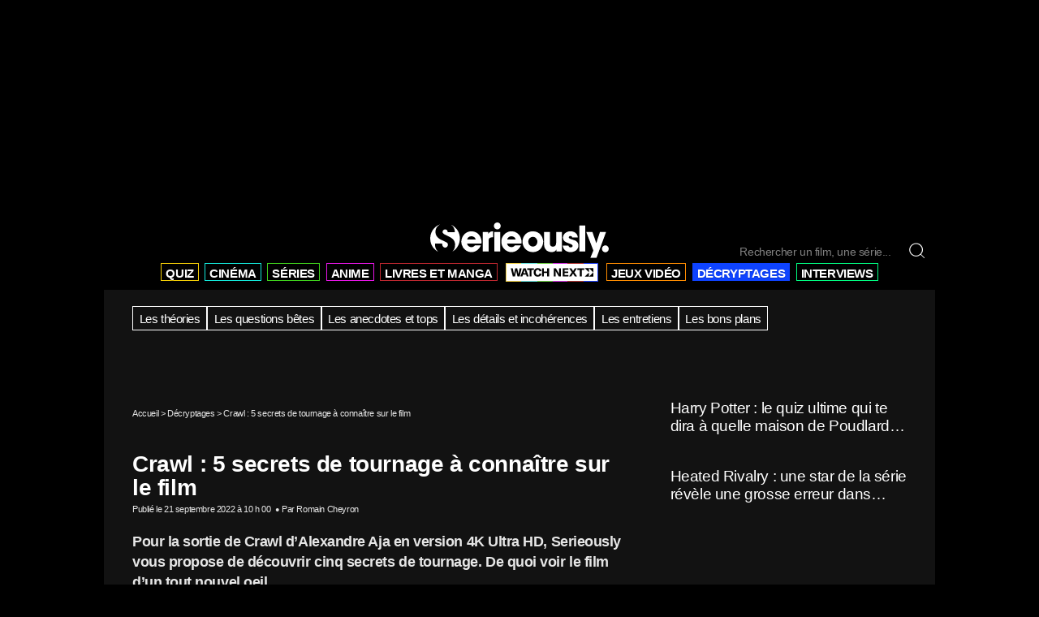

--- FILE ---
content_type: text/html; charset=UTF-8
request_url: https://www.serieously.com/crawl-5-secrets-tournage-connaitre-film/
body_size: 27226
content:

<!doctype html>
<!--[if lt IE 9]><html class="no-js no-svg ie lt-ie9 lt-ie8 lt-ie7" lang="fr-FR" prefix="og: https://ogp.me/ns#"> <![endif]-->
<!--[if IE 9]><html class="no-js no-svg ie ie9 lt-ie9 lt-ie8" lang="fr-FR" prefix="og: https://ogp.me/ns#"> <![endif]-->
<!--[if gt IE 9]><!--><html class="no-js no-svg" lang="fr-FR" prefix="og: https://ogp.me/ns#"> <!--<![endif]-->
<head>

<!-- CMP -->
<script type="text/javascript">

window.didomiConfig = {cookies: {storageSources: {cookies: false,localStorage: true}}};

window.gdprAppliesGlobally=true;(function(){function a(e){if(!window.frames[e]){if(document.body&&document.body.firstChild){var t=document.body;var n=document.createElement("iframe");n.style.display="none";n.name=e;n.title=e;t.insertBefore(n,t.firstChild)}

else{setTimeout(function(){a(e)},5)}}}function e(n,r,o,c,s){function e(e,t,n,a){if(typeof n!=="function"){return}if(!window[r]){window[r]=[]}var i=false;if(s){i=s(e,t,n)}if(!i){window[r].push({command:e,parameter:t,callback:n,version:a})}}e.stub=true;function t(a){if(!window[n]||window[n].stub!==true){return}if(!a.data){return}

var i=typeof a.data==="string";var e;try{e=i?JSON.parse(a.data):a.data}catch(t){return}if(e[o]){var r=e[o];window[n](r.command,r.parameter,function(e,t){var n={};n[c]={returnValue:e,success:t,callId:r.callId};a.source.postMessage(i?JSON.stringify(n):n,"*")},r.version)}}

if(typeof window[n]!=="function"){window[n]=e;if(window.addEventListener){window.addEventListener("message",t,false)}else{window.attachEvent("onmessage",t)}}}e("__tcfapi","__tcfapiBuffer","__tcfapiCall","__tcfapiReturn");a("__tcfapiLocator");(function(e){var t=document.createElement("script");t.id="spcloader";t.type="text/javascript";t.async=true;t.src="https://sdk.privacy-center.org/"+e+"/loader.js?target="+document.location.hostname;t.charset="utf-8";var n=document.getElementsByTagName("script")[0];n.parentNode.insertBefore(t,n)})("4d814010-8f72-4612-a3d3-d05d25c678c6")})();

</script>
<!-- End CMP -->


    <meta charset="UTF-8" />
<script type="text/javascript">
/* <![CDATA[ */
var gform;gform||(document.addEventListener("gform_main_scripts_loaded",function(){gform.scriptsLoaded=!0}),document.addEventListener("gform/theme/scripts_loaded",function(){gform.themeScriptsLoaded=!0}),window.addEventListener("DOMContentLoaded",function(){gform.domLoaded=!0}),gform={domLoaded:!1,scriptsLoaded:!1,themeScriptsLoaded:!1,isFormEditor:()=>"function"==typeof InitializeEditor,callIfLoaded:function(o){return!(!gform.domLoaded||!gform.scriptsLoaded||!gform.themeScriptsLoaded&&!gform.isFormEditor()||(gform.isFormEditor()&&console.warn("The use of gform.initializeOnLoaded() is deprecated in the form editor context and will be removed in Gravity Forms 3.1."),o(),0))},initializeOnLoaded:function(o){gform.callIfLoaded(o)||(document.addEventListener("gform_main_scripts_loaded",()=>{gform.scriptsLoaded=!0,gform.callIfLoaded(o)}),document.addEventListener("gform/theme/scripts_loaded",()=>{gform.themeScriptsLoaded=!0,gform.callIfLoaded(o)}),window.addEventListener("DOMContentLoaded",()=>{gform.domLoaded=!0,gform.callIfLoaded(o)}))},hooks:{action:{},filter:{}},addAction:function(o,r,e,t){gform.addHook("action",o,r,e,t)},addFilter:function(o,r,e,t){gform.addHook("filter",o,r,e,t)},doAction:function(o){gform.doHook("action",o,arguments)},applyFilters:function(o){return gform.doHook("filter",o,arguments)},removeAction:function(o,r){gform.removeHook("action",o,r)},removeFilter:function(o,r,e){gform.removeHook("filter",o,r,e)},addHook:function(o,r,e,t,n){null==gform.hooks[o][r]&&(gform.hooks[o][r]=[]);var d=gform.hooks[o][r];null==n&&(n=r+"_"+d.length),gform.hooks[o][r].push({tag:n,callable:e,priority:t=null==t?10:t})},doHook:function(r,o,e){var t;if(e=Array.prototype.slice.call(e,1),null!=gform.hooks[r][o]&&((o=gform.hooks[r][o]).sort(function(o,r){return o.priority-r.priority}),o.forEach(function(o){"function"!=typeof(t=o.callable)&&(t=window[t]),"action"==r?t.apply(null,e):e[0]=t.apply(null,e)})),"filter"==r)return e[0]},removeHook:function(o,r,t,n){var e;null!=gform.hooks[o][r]&&(e=(e=gform.hooks[o][r]).filter(function(o,r,e){return!!(null!=n&&n!=o.tag||null!=t&&t!=o.priority)}),gform.hooks[o][r]=e)}});
/* ]]> */
</script>

    <meta http-equiv="Content-Type" content="text/html; charset=UTF-8" />
    <meta http-equiv="X-UA-Compatible" content="IE=edge">
    <meta name="viewport" content="width=device-width, initial-scale=1, maximum-scale=1, minimum-scale=1">
    	<style>img:is([sizes="auto" i], [sizes^="auto," i]) { contain-intrinsic-size: 3000px 1500px }</style>
	<link rel="preload" href="https://www.serieously.com/app/themes/bootstrap/static/fonts/epilogue-v11-latin-regular.woff2" as="font" type="font/woff2" crossorigin="anonymous">
<link rel="preload" href="https://www.serieously.com/app/themes/bootstrap/static/fonts/epilogue-v11-latin-600.woff2" as="font" type="font/woff2" crossorigin="anonymous">
<link rel="preconnect" href="https://cdn.viously.com" crossorigin>
<link rel="preconnect" href="https://sdk.privacy-center.org" crossorigin>
<link rel="dns-prefetch" href="https://widget.collectiveaudience.co">
<link rel="dns-prefetch" href="https://connect.facebook.net">
<link rel="preload" href="https://www.serieously.com/app/themes/bootstrap/dist/assets/main-BBC8CJ9u.css" as="style">

<!-- Optimisation des moteurs de recherche par Rank Math PRO - https://rankmath.com/ -->
<title>Crawl : 5 secrets de tournage à connaître sur le film</title>
<meta name="description" content="Vous avez vu le film d&#039;horreur Crawl ? Découvrez sans plus attendre cinq secrets de tournage, pour replonger dans l&#039;univers effrayant."/>
<meta name="robots" content="follow, index, max-snippet:-1, max-video-preview:-1, max-image-preview:large"/>
<link rel="canonical" href="https://www.serieously.com/crawl-5-secrets-tournage-connaitre-film/" />
<meta property="og:locale" content="fr_FR" />
<meta property="og:type" content="article" />
<meta property="og:title" content="Crawl : 5 secrets de tournage à connaître sur le film" />
<meta property="og:description" content="Le saviez-vous ?" />
<meta property="og:url" content="https://www.serieously.com/crawl-5-secrets-tournage-connaitre-film/" />
<meta property="og:site_name" content="Serieously" />
<meta property="article:publisher" content="https://www.facebook.com/serieouslyfr/" />
<meta property="article:tag" content="séries culte" />
<meta property="article:section" content="Décryptages" />
<meta property="og:image" content="https://www.serieously.com/app/uploads/2022/09/crawl-film.jpg" />
<meta property="og:image:secure_url" content="https://www.serieously.com/app/uploads/2022/09/crawl-film.jpg" />
<meta property="og:image:width" content="1260" />
<meta property="og:image:height" content="709" />
<meta property="og:image:alt" content="Barry Pepper Kaya Scodelario CRAWL" />
<meta property="og:image:type" content="image/jpeg" />
<meta property="article:published_time" content="2022-09-21T10:00:49+02:00" />
<meta name="twitter:card" content="summary_large_image" />
<meta name="twitter:title" content="Crawl : 5 secrets de tournage à connaître sur le film" />
<meta name="twitter:description" content="Le saviez-vous ?" />
<meta name="twitter:site" content="@serieously_fr" />
<meta name="twitter:creator" content="@Romain_Ch" />
<meta name="twitter:image" content="https://www.serieously.com/app/uploads/2022/09/crawl-film.jpg" />
<meta name="twitter:label1" content="Écrit par" />
<meta name="twitter:data1" content="Romain Cheyron" />
<meta name="twitter:label2" content="Temps de lecture" />
<meta name="twitter:data2" content="3 minutes" />
<script type="application/ld+json" class="rank-math-schema-pro">{"@context":"https://schema.org","@graph":[{"@type":"NewsMediaOrganization","@id":"https://www.serieously.com/#organization","name":"Serieously","url":"https://www.serieously.com","logo":{"@type":"ImageObject","@id":"https://www.serieously.com/#logo","url":"https://www.serieously.com/app/uploads/2025/12/serieously-noir-scaled.png"},"publishingPrinciples":"https://www.serieously.com/charte-editoriale-de-serieously/","ethicsPolicy":"https://www.serieously.com/charte-editoriale-de-serieously/","masthead":"https://www.serieously.com/qui-sommes-nous/","correctionsPolicy":"https://www.serieously.com/charte-editoriale-de-serieously/","ownershipFundingInfo":"https://www.serieously.com/qui-sommes-nous/","foundingDate":"2017"},{"@type":"WebSite","@id":"https://www.serieously.com/#website","url":"https://www.serieously.com","name":"Serieously"},{"@type":"ImageObject","@id":"https://www.serieously.com/app/uploads/2022/09/crawl-film.jpg","url":"https://www.serieously.com/app/uploads/2022/09/crawl-film.jpg","caption":"Barry Pepper Kaya Scodelario CRAWL"},{"@type":"WebPage","@id":"https://www.serieously.com/crawl-5-secrets-tournage-connaitre-film/#webpage","url":"https://www.serieously.com/crawl-5-secrets-tournage-connaitre-film/","name":"Crawl : 5 secrets de tournage \u00e0 conna\u00eetre sur le film","isPartOf":{"@id":"https://www.serieously.com/#website"}},{"@type":"Person","@id":"https://www.serieously.com/author/romaincheyron/","name":"Romain Cheyron","url":"https://www.serieously.com/author/romaincheyron/"},{"@type":"NewsArticle","@id":"https://www.serieously.com/crawl-5-secrets-tournage-connaitre-film/#richSnippet","headline":"Crawl : 5 secrets de tournage \u00e0 conna\u00eetre sur le film","description":"Vous avez vu le film d&#039;horreur Crawl ? D\u00e9couvrez sans plus attendre cinq secrets de tournage, pour replonger dans l&#039;univers effrayant.","datePublished":"2022-09-21T10:00:49+02:00","dateModified":"2022-09-21T10:00:49+02:00","author":{"@id":"https://www.serieously.com/author/romaincheyron/"},"publisher":{"@id":"https://www.serieously.com/#organization"},"isPartOf":{"@id":"https://www.serieously.com/crawl-5-secrets-tournage-connaitre-film/#webpage"},"image":{"@id":"https://www.serieously.com/app/uploads/2022/09/crawl-film.jpg"},"inLanguage":"fr-FR"}]}</script>
<!-- /Extension Rank Math WordPress SEO -->

<style id='classic-theme-styles-inline-css' type='text/css'>
/*! This file is auto-generated */
.wp-block-button__link{color:#fff;background-color:#32373c;border-radius:9999px;box-shadow:none;text-decoration:none;padding:calc(.667em + 2px) calc(1.333em + 2px);font-size:1.125em}.wp-block-file__button{background:#32373c;color:#fff;text-decoration:none}
</style>
<style id='safe-svg-svg-icon-style-inline-css' type='text/css'>
.safe-svg-cover{text-align:center}.safe-svg-cover .safe-svg-inside{display:inline-block;max-width:100%}.safe-svg-cover svg{fill:currentColor;height:100%;max-height:100%;max-width:100%;width:100%}

</style>
<style id='global-styles-inline-css' type='text/css'>
:root{--wp--preset--aspect-ratio--square: 1;--wp--preset--aspect-ratio--4-3: 4/3;--wp--preset--aspect-ratio--3-4: 3/4;--wp--preset--aspect-ratio--3-2: 3/2;--wp--preset--aspect-ratio--2-3: 2/3;--wp--preset--aspect-ratio--16-9: 16/9;--wp--preset--aspect-ratio--9-16: 9/16;--wp--preset--color--black: #000000;--wp--preset--color--cyan-bluish-gray: #abb8c3;--wp--preset--color--white: #ffffff;--wp--preset--color--pale-pink: #f78da7;--wp--preset--color--vivid-red: #cf2e2e;--wp--preset--color--luminous-vivid-orange: #ff6900;--wp--preset--color--luminous-vivid-amber: #fcb900;--wp--preset--color--light-green-cyan: #7bdcb5;--wp--preset--color--vivid-green-cyan: #00d084;--wp--preset--color--pale-cyan-blue: #8ed1fc;--wp--preset--color--vivid-cyan-blue: #0693e3;--wp--preset--color--vivid-purple: #9b51e0;--wp--preset--gradient--vivid-cyan-blue-to-vivid-purple: linear-gradient(135deg,rgba(6,147,227,1) 0%,rgb(155,81,224) 100%);--wp--preset--gradient--light-green-cyan-to-vivid-green-cyan: linear-gradient(135deg,rgb(122,220,180) 0%,rgb(0,208,130) 100%);--wp--preset--gradient--luminous-vivid-amber-to-luminous-vivid-orange: linear-gradient(135deg,rgba(252,185,0,1) 0%,rgba(255,105,0,1) 100%);--wp--preset--gradient--luminous-vivid-orange-to-vivid-red: linear-gradient(135deg,rgba(255,105,0,1) 0%,rgb(207,46,46) 100%);--wp--preset--gradient--very-light-gray-to-cyan-bluish-gray: linear-gradient(135deg,rgb(238,238,238) 0%,rgb(169,184,195) 100%);--wp--preset--gradient--cool-to-warm-spectrum: linear-gradient(135deg,rgb(74,234,220) 0%,rgb(151,120,209) 20%,rgb(207,42,186) 40%,rgb(238,44,130) 60%,rgb(251,105,98) 80%,rgb(254,248,76) 100%);--wp--preset--gradient--blush-light-purple: linear-gradient(135deg,rgb(255,206,236) 0%,rgb(152,150,240) 100%);--wp--preset--gradient--blush-bordeaux: linear-gradient(135deg,rgb(254,205,165) 0%,rgb(254,45,45) 50%,rgb(107,0,62) 100%);--wp--preset--gradient--luminous-dusk: linear-gradient(135deg,rgb(255,203,112) 0%,rgb(199,81,192) 50%,rgb(65,88,208) 100%);--wp--preset--gradient--pale-ocean: linear-gradient(135deg,rgb(255,245,203) 0%,rgb(182,227,212) 50%,rgb(51,167,181) 100%);--wp--preset--gradient--electric-grass: linear-gradient(135deg,rgb(202,248,128) 0%,rgb(113,206,126) 100%);--wp--preset--gradient--midnight: linear-gradient(135deg,rgb(2,3,129) 0%,rgb(40,116,252) 100%);--wp--preset--font-size--small: 13px;--wp--preset--font-size--medium: 20px;--wp--preset--font-size--large: 36px;--wp--preset--font-size--x-large: 42px;--wp--preset--spacing--20: 0.44rem;--wp--preset--spacing--30: 0.67rem;--wp--preset--spacing--40: 1rem;--wp--preset--spacing--50: 1.5rem;--wp--preset--spacing--60: 2.25rem;--wp--preset--spacing--70: 3.38rem;--wp--preset--spacing--80: 5.06rem;--wp--preset--shadow--natural: 6px 6px 9px rgba(0, 0, 0, 0.2);--wp--preset--shadow--deep: 12px 12px 50px rgba(0, 0, 0, 0.4);--wp--preset--shadow--sharp: 6px 6px 0px rgba(0, 0, 0, 0.2);--wp--preset--shadow--outlined: 6px 6px 0px -3px rgba(255, 255, 255, 1), 6px 6px rgba(0, 0, 0, 1);--wp--preset--shadow--crisp: 6px 6px 0px rgba(0, 0, 0, 1);}:where(.is-layout-flex){gap: 0.5em;}:where(.is-layout-grid){gap: 0.5em;}body .is-layout-flex{display: flex;}.is-layout-flex{flex-wrap: wrap;align-items: center;}.is-layout-flex > :is(*, div){margin: 0;}body .is-layout-grid{display: grid;}.is-layout-grid > :is(*, div){margin: 0;}:where(.wp-block-columns.is-layout-flex){gap: 2em;}:where(.wp-block-columns.is-layout-grid){gap: 2em;}:where(.wp-block-post-template.is-layout-flex){gap: 1.25em;}:where(.wp-block-post-template.is-layout-grid){gap: 1.25em;}.has-black-color{color: var(--wp--preset--color--black) !important;}.has-cyan-bluish-gray-color{color: var(--wp--preset--color--cyan-bluish-gray) !important;}.has-white-color{color: var(--wp--preset--color--white) !important;}.has-pale-pink-color{color: var(--wp--preset--color--pale-pink) !important;}.has-vivid-red-color{color: var(--wp--preset--color--vivid-red) !important;}.has-luminous-vivid-orange-color{color: var(--wp--preset--color--luminous-vivid-orange) !important;}.has-luminous-vivid-amber-color{color: var(--wp--preset--color--luminous-vivid-amber) !important;}.has-light-green-cyan-color{color: var(--wp--preset--color--light-green-cyan) !important;}.has-vivid-green-cyan-color{color: var(--wp--preset--color--vivid-green-cyan) !important;}.has-pale-cyan-blue-color{color: var(--wp--preset--color--pale-cyan-blue) !important;}.has-vivid-cyan-blue-color{color: var(--wp--preset--color--vivid-cyan-blue) !important;}.has-vivid-purple-color{color: var(--wp--preset--color--vivid-purple) !important;}.has-black-background-color{background-color: var(--wp--preset--color--black) !important;}.has-cyan-bluish-gray-background-color{background-color: var(--wp--preset--color--cyan-bluish-gray) !important;}.has-white-background-color{background-color: var(--wp--preset--color--white) !important;}.has-pale-pink-background-color{background-color: var(--wp--preset--color--pale-pink) !important;}.has-vivid-red-background-color{background-color: var(--wp--preset--color--vivid-red) !important;}.has-luminous-vivid-orange-background-color{background-color: var(--wp--preset--color--luminous-vivid-orange) !important;}.has-luminous-vivid-amber-background-color{background-color: var(--wp--preset--color--luminous-vivid-amber) !important;}.has-light-green-cyan-background-color{background-color: var(--wp--preset--color--light-green-cyan) !important;}.has-vivid-green-cyan-background-color{background-color: var(--wp--preset--color--vivid-green-cyan) !important;}.has-pale-cyan-blue-background-color{background-color: var(--wp--preset--color--pale-cyan-blue) !important;}.has-vivid-cyan-blue-background-color{background-color: var(--wp--preset--color--vivid-cyan-blue) !important;}.has-vivid-purple-background-color{background-color: var(--wp--preset--color--vivid-purple) !important;}.has-black-border-color{border-color: var(--wp--preset--color--black) !important;}.has-cyan-bluish-gray-border-color{border-color: var(--wp--preset--color--cyan-bluish-gray) !important;}.has-white-border-color{border-color: var(--wp--preset--color--white) !important;}.has-pale-pink-border-color{border-color: var(--wp--preset--color--pale-pink) !important;}.has-vivid-red-border-color{border-color: var(--wp--preset--color--vivid-red) !important;}.has-luminous-vivid-orange-border-color{border-color: var(--wp--preset--color--luminous-vivid-orange) !important;}.has-luminous-vivid-amber-border-color{border-color: var(--wp--preset--color--luminous-vivid-amber) !important;}.has-light-green-cyan-border-color{border-color: var(--wp--preset--color--light-green-cyan) !important;}.has-vivid-green-cyan-border-color{border-color: var(--wp--preset--color--vivid-green-cyan) !important;}.has-pale-cyan-blue-border-color{border-color: var(--wp--preset--color--pale-cyan-blue) !important;}.has-vivid-cyan-blue-border-color{border-color: var(--wp--preset--color--vivid-cyan-blue) !important;}.has-vivid-purple-border-color{border-color: var(--wp--preset--color--vivid-purple) !important;}.has-vivid-cyan-blue-to-vivid-purple-gradient-background{background: var(--wp--preset--gradient--vivid-cyan-blue-to-vivid-purple) !important;}.has-light-green-cyan-to-vivid-green-cyan-gradient-background{background: var(--wp--preset--gradient--light-green-cyan-to-vivid-green-cyan) !important;}.has-luminous-vivid-amber-to-luminous-vivid-orange-gradient-background{background: var(--wp--preset--gradient--luminous-vivid-amber-to-luminous-vivid-orange) !important;}.has-luminous-vivid-orange-to-vivid-red-gradient-background{background: var(--wp--preset--gradient--luminous-vivid-orange-to-vivid-red) !important;}.has-very-light-gray-to-cyan-bluish-gray-gradient-background{background: var(--wp--preset--gradient--very-light-gray-to-cyan-bluish-gray) !important;}.has-cool-to-warm-spectrum-gradient-background{background: var(--wp--preset--gradient--cool-to-warm-spectrum) !important;}.has-blush-light-purple-gradient-background{background: var(--wp--preset--gradient--blush-light-purple) !important;}.has-blush-bordeaux-gradient-background{background: var(--wp--preset--gradient--blush-bordeaux) !important;}.has-luminous-dusk-gradient-background{background: var(--wp--preset--gradient--luminous-dusk) !important;}.has-pale-ocean-gradient-background{background: var(--wp--preset--gradient--pale-ocean) !important;}.has-electric-grass-gradient-background{background: var(--wp--preset--gradient--electric-grass) !important;}.has-midnight-gradient-background{background: var(--wp--preset--gradient--midnight) !important;}.has-small-font-size{font-size: var(--wp--preset--font-size--small) !important;}.has-medium-font-size{font-size: var(--wp--preset--font-size--medium) !important;}.has-large-font-size{font-size: var(--wp--preset--font-size--large) !important;}.has-x-large-font-size{font-size: var(--wp--preset--font-size--x-large) !important;}
:where(.wp-block-post-template.is-layout-flex){gap: 1.25em;}:where(.wp-block-post-template.is-layout-grid){gap: 1.25em;}
:where(.wp-block-columns.is-layout-flex){gap: 2em;}:where(.wp-block-columns.is-layout-grid){gap: 2em;}
:root :where(.wp-block-pullquote){font-size: 1.5em;line-height: 1.6;}
</style>
<link rel="stylesheet" href="https://www.serieously.com/app/themes/bootstrap/dist/assets/main-BBC8CJ9u.css"><link rel="icon" href="https://www.serieously.com/app/uploads/2024/08/cropped-icone-carree-s-32x32.jpg" sizes="32x32">
<link rel="icon" href="https://www.serieously.com/app/uploads/2024/08/cropped-icone-carree-s-192x192.jpg" sizes="192x192">
<link rel="apple-touch-icon" href="https://www.serieously.com/app/uploads/2024/08/cropped-icone-carree-s-180x180.jpg">
<meta name="msapplication-TileImage" content="https://www.serieously.com/app/uploads/2024/08/cropped-icone-carree-s-270x270.jpg">
		<style type="text/css" id="wp-custom-css">
			.m-question .form-check-label .checkbox {
	aspect-ratio: 1/1;
}

.viously-desktop

.o-footer__nav .logo-menu {display: none;}

/*button.tresor {display: none;}*/

#cgFirstInContent {
	min-height: 640px;
}
.m-question__answers--images > div:nth-child(1) {
	margin-top: 2rem;
}

.home .cultureg {
	min-height: 250px;
}

.cultureg.min-h-60 {
	min-height: 640px;
}


.gform_title {
	display: none;
}

.single-bottom {
	background-color: white !important;
}

.logged-in.single-post #subnav, #__BVID__17___BV_tab_button__ {
	display: none;
}
/*
.logo-menu {
	display: none;
}
*/
.logo-menu svg {
	fill: black;
	background-color: black;
}

.logo-menu path {
	fill: white;
}

.wp-block-rank-math-toc-block {
	border-left: 2px white solid;
	padding-left: 2rem;
}

.wp-block-rank-math-toc-block ul {
	margin-top: 1.5rem;
	padding-left: 2rem;
}

.wp-block-rank-math-toc-block li {
	margin-bottom: 1.2rem;
}

.ep-search-result__type, .ep-search-modal__content {
	background-color: #121212;
}

.ep-search-sort__options, .ep-search-input {
	background-color: #121212;
}		</style>
		
    <style type="text/css">
                .color-yellow{ --theme: #f5cf06 }
                .color-blue{ --theme: #13e8da }
                .color-green{ --theme: #3fd21c }
                .color-purple{ --theme: #e715e7 }
                .color-red{ --theme: #be272f }
                .color-black{ --theme: #000000 }
                .color-orange{ --theme: #ff8c00 }
                .color-darkblue{ --theme: #0e43ff }
                .color-lightgreen{ --theme: #00fe81 }
            </style>
    <link rel="apple-touch-icon" sizes="180x180" href="https://www.serieously.com/app/themes/bootstrap/favicon/apple-touch-icon.png">
    <link rel="icon" type="image/png" sizes="32x32" href="https://www.serieously.com/app/themes/bootstrap/favicon/favicon-32x32.png">
    <link rel="icon" type="image/png" sizes="16x16" href="https://www.serieously.com/app/themes/bootstrap/favicon/favicon-16x16.png">
    <link rel="manifest" href="https://www.serieously.com/app/themes/bootstrap/favicon/site.webmanifest">
    <link rel="mask-icon" href="https://www.serieously.com/app/themes/bootstrap/favicon/safari-pinned-tab.svg" color="#be2b30">
    <meta name="msapplication-TileColor" content="#b91d47">
    <meta name="theme-color" content="#ffffff">
    <link rel="alternate" type="application/rss+xml" href="https://www.serieously.com/feed/" />
    <link rel="alternate" type="application/rss+xml" href="https://www.serieously.com/quizless-sitemap/" />
		<style media="screen and (min-width: 1024px)">
#app {
    margin-top: 250px !important;
}</style>
<body class="wp-singular post-template-default single single-post postid-348474 single-format-standard wp-theme-bootstrap crawl-5-secrets-tournage-connaitre-film" data-template="base.twig">

<main id="app">

	<header toggleable="lg" type="dark" sticky tag="header" class="o-header w-screen overflow-hidden bg-black py-4 sticky top-0 z-[9999] max-w-screen-lg mx-auto">
	<div class="max-w-screen-lg mx-auto">
		<div class="flex w-full justify-between md:justify-end md:items-end px-4 md:h-[59px] z-[9999] relative min-h-[41px]">
							<div role="banner" class="md:mx-auto max-w-[125px] md:max-w-[220px] flex items-center md:absolute md:left-1/2 md:transform md:-translate-x-1/2" >
					<a href="https://www.serieously.com" rel="home"><img src="https://www.serieously.com/app/uploads/2023/08/serieously-logo.svg" alt="Serieously" class="img-fluid" width="220" height="43" /></a>
				</div>
						<form class="hidden o-header__search o-header__search--desktop md:flex h-fit" role="search" method="get" action="https://www.serieously.com">
				<input type="text" class="form-control w-[210px]" id="search-h" name="s" aria-describedby="rechercher" placeholder="Rechercher un film, une série..." autocomplete="off" data-search-input>
				<span data-icon="search" data-search-icon></span>
				<button type="submit" class="btn o-header__search-button hidden" title="Rechercher" data-search-button>
					<span>Go !</span>
				</button>
			</form>

			<button class="block md:hidden navbar-toggle" data-mobile-nav-toggle type="button" aria-label="Toggle navigation">
				<span data-icon="burger" data-burger-icon></span>
				<span data-icon="close" data-close-icon class="hidden"></span>
			</button>
		</div>
		<nav id="nav-main" class="p-0 nav-main o-header__nav-inline" role="navigation">
			<div class="px-4 text-xl md:text-2xl">
				
<ul>
						<li class="menu-item menu-item-type-taxonomy menu-item-object-category menu-item-has-children menu-item-210859   color-yellow">
				<a target="_self" href="https://www.serieously.com/quiz/">
					<span>QUIZ</span>
				</a>
			</li>
								<li class="menu-item menu-item-type-taxonomy menu-item-object-category menu-item-has-children menu-item-210873   color-blue">
				<a target="_self" href="https://www.serieously.com/cinema/">
					<span>CINÉMA</span>
				</a>
			</li>
								<li class="menu-item menu-item-type-taxonomy menu-item-object-category menu-item-has-children menu-item-210886   color-green">
				<a target="_self" href="https://www.serieously.com/on-mate-quoi/">
					<span>SÉRIES</span>
				</a>
			</li>
								<li class="menu-item menu-item-type-taxonomy menu-item-object-category menu-item-has-children menu-item-251307   color-purple">
				<a target="_self" href="https://www.serieously.com/anime/">
					<span>ANIME</span>
				</a>
			</li>
								<li class="menu-item menu-item-type-taxonomy menu-item-object-category menu-item-has-children menu-item-210872   color-red">
				<a target="_self" href="https://www.serieously.com/books/">
					<span>LIVRES ET MANGA</span>
				</a>
			</li>
								<li class="wnext">
				<a class="" href="https://www.serieously.com/watch-next/">
					<span class="sr-only">Watch Next</span>
					<svg xmlns="http://www.w3.org/2000/svg" width="102" height="100%" viewbox="0 0 102 11">
						<g class="fill-current">
							<path d="M.285713.526123H2.73814L4.05099 7.01928c.03998.20809.06664.48447.08663.83237h.04332c.01999-.29263.05664-.569.11662-.83237L5.74036.526123h2.4391L9.63559 7.01928c.05664.26337.09663.53974.11662.83237h.04332c.01999-.3479.04665-.62428.08663-.83237L11.195.526123h2.4524L11.2083 10.5243H8.47935L7.06654 3.73531c-.02999-.15932-.05332-.40318-.07331-.73158h-.05665c-.00999.26337-.03998.50723-.08663.73158L5.43714 10.5243H2.72481L.285713.526123ZM19.1021 8.18655h-3.782l-.7797 2.33775h-2.4391L15.8266.526123h2.7857l3.7219 9.998177h-2.4524l-.7797-2.33775Zm-.5631-1.6745-.9397-2.78975c-.1833-.5625-.3066-1.03396-.3765-1.40788h-.03c-.0667.37392-.1933.84538-.3765 1.40788l-.9397 2.78975h2.6624Zm10.2895-4.10008h-2.9889v8.11233h-2.4258V2.41197h-2.9722V.526123h8.3836V2.41197h.0033Zm.9796 6.94182c-.8663-.93967-1.2995-2.21099-1.2995-3.81721 0-1.60622.4498-2.85803 1.3495-3.81721.8997-.955928 2.1226-1.437143 3.672-1.437143 1.2895 0 2.3325.321894 3.1322.965683.7997.64379 1.2662 1.51843 1.3994 2.62717l-2.469.42269c-.0767-.66654-.2999-1.18353-.6631-1.54769-.3632-.36416-.8531-.54949-1.4562-.54949-.7697 0-1.3728.29913-1.8126.89415-.4365.59501-.6564 1.40462-.6564 2.42883s.2232 1.80781.6697 2.40933c.4465.60152 1.0696.90065 1.8693.90065.5665 0 1.033-.18208 1.3995-.54299.3665-.36091.5998-.86489.7064-1.51518l2.4691.52024c-.2499 1.07948-.7731 1.92811-1.5661 2.54263-.793.61455-1.8127.92345-3.0522.92345-1.5961 0-2.829-.4682-3.6953-1.40791h.0033Zm17.6501 1.17051h-2.4391V6.36899h-3.9385v4.15531h-2.4391V.526123h2.4391V4.53842h3.9385V.526123h2.4391V10.5243ZM53.1561.526123h2.6991l3.2887 5.703057c.3066.5625.5132.99494.6198 1.29408h.03c0-.12356 0-.32515-.0067-.60477-.0033-.28288-.0066-.50723-.0066-.67631V.526123h2.2358V10.5243h-2.599l-3.4054-5.75828c-.3266-.60152-.5298-1.00795-.6065-1.2258h-.03c0 .13006 0 .34141.0067.63404.0033.29263.0067.52023.0067.6893v5.66074h-2.2359V.526123h.0033Zm18.11 8.235937v1.75904h-7.114V.526123h7.014V2.28516h-4.5749v2.25326h4.3284v1.74603h-4.3284v2.47761h4.6749Zm4.2284-3.43354L72.3057.526123h2.699l1.6894 2.802757c.1333.22435.2366.43569.3032.63403h.03c.0566-.18858.1599-.39993.3032-.63403L79.0632.526123h2.6424L78.5301 5.46834l3.422 5.05596h-2.7423l-1.8626-2.95878c-.2133-.30888-.3466-.55274-.4032-.73157h-.03c-.0466.17883-.1733.41944-.3765.71857l-1.7894 2.97178h-2.6423l3.3921-5.19578h-.0034Zm15.1944-2.91655H87.7v8.11233h-2.4258V2.41197H82.302V.526123h8.3836V2.41197h.0033ZM101.905.285645V5.52374L96.5301.305153V5.29614L91.392.305153V.285645h10.513Z"/>
							<path d="m96.5301 10.7455 5.3749-5.22182v5.23812H91.392v-.0163l5.1381-4.99422v4.99422Z"/>
						</g>
					</svg>
				</a>
				<div class="wnext-anim animate-shine"></div>

			</li>
								<li class="menu-item menu-item-type-taxonomy menu-item-object-category menu-item-has-children menu-item-210874   color-orange">
				<a target="_self" href="https://www.serieously.com/gaming/">
					<span>JEUX VIDÉO</span>
				</a>
			</li>
								<li class="menu-item menu-item-type-taxonomy menu-item-object-category current-post-ancestor current-menu-parent current-post-parent menu-item-has-children menu-item-210858 primary  color-darkblue">
				<a target="_self" href="https://www.serieously.com/decryptages/">
					<span>DÉCRYPTAGES</span>
				</a>
			</li>
								<li class="menu-item menu-item-type-post_type_archive menu-item-object-video menu-item-has-children menu-item-210990   color-lightgreen">
				<a target="_self" href="https://www.serieously.com/videos/">
					<span>INTERVIEWS</span>
				</a>
			</li>
			</ul>
			</div>
		</nav>
	</div>

		<div data-mobile-nav class="mobile-sidebar md:hidden hidden" data-mobile-sidebar>
		<div class="mobile-sidebar-content" data-mobile-sidebar-content>
			<button class="absolute text-4xl text-white top-4 right-4" data-mobile-nav-close aria-label="Close menu">
				<span data-icon="close"></span>
			</button>

			<form class="flex mb-8 o-header__search" role="search" method="get" action="https://www.serieously.com">
				<input type="text" class="flex-1 form-control" name="s" placeholder="Rechercher un film, une série..." autocomplete="off">
				<button type="submit" class="ml-2 btn o-header__search-button" title="Rechercher">
					<span>Go !</span>
				</button>
			</form>

			<nav class="text-xl nav-main">
				
<ul>
						<li class="menu-item menu-item-type-taxonomy menu-item-object-category menu-item-has-children menu-item-210859   color-yellow">
				<a target="_self" href="https://www.serieously.com/quiz/">
					<span>QUIZ</span>
				</a>
			</li>
								<li class="menu-item menu-item-type-taxonomy menu-item-object-category menu-item-has-children menu-item-210873   color-blue">
				<a target="_self" href="https://www.serieously.com/cinema/">
					<span>CINÉMA</span>
				</a>
			</li>
								<li class="menu-item menu-item-type-taxonomy menu-item-object-category menu-item-has-children menu-item-210886   color-green">
				<a target="_self" href="https://www.serieously.com/on-mate-quoi/">
					<span>SÉRIES</span>
				</a>
			</li>
								<li class="menu-item menu-item-type-taxonomy menu-item-object-category menu-item-has-children menu-item-251307   color-purple">
				<a target="_self" href="https://www.serieously.com/anime/">
					<span>ANIME</span>
				</a>
			</li>
								<li class="menu-item menu-item-type-taxonomy menu-item-object-category menu-item-has-children menu-item-210872   color-red">
				<a target="_self" href="https://www.serieously.com/books/">
					<span>LIVRES ET MANGA</span>
				</a>
			</li>
								<li class="wnext">
				<a class="" href="https://www.serieously.com/watch-next/">
					<span class="sr-only">Watch Next</span>
					<svg xmlns="http://www.w3.org/2000/svg" width="102" height="100%" viewbox="0 0 102 11">
						<g class="fill-current">
							<path d="M.285713.526123H2.73814L4.05099 7.01928c.03998.20809.06664.48447.08663.83237h.04332c.01999-.29263.05664-.569.11662-.83237L5.74036.526123h2.4391L9.63559 7.01928c.05664.26337.09663.53974.11662.83237h.04332c.01999-.3479.04665-.62428.08663-.83237L11.195.526123h2.4524L11.2083 10.5243H8.47935L7.06654 3.73531c-.02999-.15932-.05332-.40318-.07331-.73158h-.05665c-.00999.26337-.03998.50723-.08663.73158L5.43714 10.5243H2.72481L.285713.526123ZM19.1021 8.18655h-3.782l-.7797 2.33775h-2.4391L15.8266.526123h2.7857l3.7219 9.998177h-2.4524l-.7797-2.33775Zm-.5631-1.6745-.9397-2.78975c-.1833-.5625-.3066-1.03396-.3765-1.40788h-.03c-.0667.37392-.1933.84538-.3765 1.40788l-.9397 2.78975h2.6624Zm10.2895-4.10008h-2.9889v8.11233h-2.4258V2.41197h-2.9722V.526123h8.3836V2.41197h.0033Zm.9796 6.94182c-.8663-.93967-1.2995-2.21099-1.2995-3.81721 0-1.60622.4498-2.85803 1.3495-3.81721.8997-.955928 2.1226-1.437143 3.672-1.437143 1.2895 0 2.3325.321894 3.1322.965683.7997.64379 1.2662 1.51843 1.3994 2.62717l-2.469.42269c-.0767-.66654-.2999-1.18353-.6631-1.54769-.3632-.36416-.8531-.54949-1.4562-.54949-.7697 0-1.3728.29913-1.8126.89415-.4365.59501-.6564 1.40462-.6564 2.42883s.2232 1.80781.6697 2.40933c.4465.60152 1.0696.90065 1.8693.90065.5665 0 1.033-.18208 1.3995-.54299.3665-.36091.5998-.86489.7064-1.51518l2.4691.52024c-.2499 1.07948-.7731 1.92811-1.5661 2.54263-.793.61455-1.8127.92345-3.0522.92345-1.5961 0-2.829-.4682-3.6953-1.40791h.0033Zm17.6501 1.17051h-2.4391V6.36899h-3.9385v4.15531h-2.4391V.526123h2.4391V4.53842h3.9385V.526123h2.4391V10.5243ZM53.1561.526123h2.6991l3.2887 5.703057c.3066.5625.5132.99494.6198 1.29408h.03c0-.12356 0-.32515-.0067-.60477-.0033-.28288-.0066-.50723-.0066-.67631V.526123h2.2358V10.5243h-2.599l-3.4054-5.75828c-.3266-.60152-.5298-1.00795-.6065-1.2258h-.03c0 .13006 0 .34141.0067.63404.0033.29263.0067.52023.0067.6893v5.66074h-2.2359V.526123h.0033Zm18.11 8.235937v1.75904h-7.114V.526123h7.014V2.28516h-4.5749v2.25326h4.3284v1.74603h-4.3284v2.47761h4.6749Zm4.2284-3.43354L72.3057.526123h2.699l1.6894 2.802757c.1333.22435.2366.43569.3032.63403h.03c.0566-.18858.1599-.39993.3032-.63403L79.0632.526123h2.6424L78.5301 5.46834l3.422 5.05596h-2.7423l-1.8626-2.95878c-.2133-.30888-.3466-.55274-.4032-.73157h-.03c-.0466.17883-.1733.41944-.3765.71857l-1.7894 2.97178h-2.6423l3.3921-5.19578h-.0034Zm15.1944-2.91655H87.7v8.11233h-2.4258V2.41197H82.302V.526123h8.3836V2.41197h.0033ZM101.905.285645V5.52374L96.5301.305153V5.29614L91.392.305153V.285645h10.513Z"/>
							<path d="m96.5301 10.7455 5.3749-5.22182v5.23812H91.392v-.0163l5.1381-4.99422v4.99422Z"/>
						</g>
					</svg>
				</a>
				<div class="wnext-anim animate-shine"></div>

			</li>
								<li class="menu-item menu-item-type-taxonomy menu-item-object-category menu-item-has-children menu-item-210874   color-orange">
				<a target="_self" href="https://www.serieously.com/gaming/">
					<span>JEUX VIDÉO</span>
				</a>
			</li>
								<li class="menu-item menu-item-type-taxonomy menu-item-object-category current-post-ancestor current-menu-parent current-post-parent menu-item-has-children menu-item-210858 primary  color-darkblue">
				<a target="_self" href="https://www.serieously.com/decryptages/">
					<span>DÉCRYPTAGES</span>
				</a>
			</li>
								<li class="menu-item menu-item-type-post_type_archive menu-item-object-video menu-item-has-children menu-item-210990   color-lightgreen">
				<a target="_self" href="https://www.serieously.com/videos/">
					<span>INTERVIEWS</span>
				</a>
			</li>
			</ul>
			</nav>

					</div>
	</div>
</header>

<script>
// Header interactions (inline pour éviter FOUC)
(function() {
	// Search toggle
	var searchInput = document.querySelector('[data-search-input]');
	var searchIcon = document.querySelector('[data-search-icon]');
	var searchButton = document.querySelector('[data-search-button]');

	if (searchInput && searchIcon && searchButton) {
		searchInput.addEventListener('input', function() {
			var hasValue = this.value.length > 0;
			searchIcon.classList.toggle('hidden', hasValue);
			searchButton.classList.toggle('hidden', !hasValue);
		});
	}

	// Mobile nav elements
	var mobileToggle = document.querySelector('[data-mobile-nav-toggle]');
	var burgerIcon = document.querySelector('[data-burger-icon]');
	var closeIcon = document.querySelector('[data-close-icon]');
	var mobileSidebar = document.querySelector('[data-mobile-sidebar]');
	var mobileClose = document.querySelector('[data-mobile-nav-close]');

	function openMobileNav() {
		if (mobileSidebar) mobileSidebar.classList.remove('hidden');
		if (burgerIcon) burgerIcon.classList.add('hidden');
		if (closeIcon) closeIcon.classList.remove('hidden');
		document.body.style.overflow = 'hidden';
	}

	function closeMobileNav() {
		if (mobileSidebar) mobileSidebar.classList.add('hidden');
		if (burgerIcon) burgerIcon.classList.remove('hidden');
		if (closeIcon) closeIcon.classList.add('hidden');
		document.body.style.overflow = '';
	}

	// Toggle button click
	if (mobileToggle) {
		mobileToggle.addEventListener('click', function(e) {
			e.preventDefault();
			e.stopPropagation();
			var isHidden = mobileSidebar && mobileSidebar.classList.contains('hidden');
			if (isHidden) {
				openMobileNav();
			} else {
				closeMobileNav();
			}
		});
	}

	// Close button click
	if (mobileClose) {
		mobileClose.addEventListener('click', function(e) {
			e.preventDefault();
			e.stopPropagation();
			closeMobileNav();
		});
	}

	// Click outside to close
	if (mobileSidebar) {
		mobileSidebar.addEventListener('click', function(e) {
			if (e.target === mobileSidebar) {
				closeMobileNav();
			}
		});
	}
})();
</script>
		<div class="sticky top-[8.25rem] md:top-[8.625rem] z-[999] bg-dark max-w-screen-lg mx-auto">
	<div class="max-w-screen-lg mx-auto md:px-6 lg:px-8 xl:px-14">
																																								
				<nav id="subnav" class="block px-4 overflow-x-auto overflow-y-hidden md:px-0 scroll-pr-4" role="navigation">
					<ul class="flex gap-4 py-3 text-xl md:py-8 md:text-2xl">
																					<li class="menu-item menu-item-type-taxonomy menu-item-object-category menu-item-210883 last:relative">
									<a class="inline-block px-2 pt-2 pb-1 border border-white whitespace-nowrap md:px-3 hover:underline hover:underline-offset-2 hover:decoration-white" target="_self" href="https://www.serieously.com/decryptages/theorie/">Les théories</a>
								</li>
																												<li class="menu-item menu-item-type-taxonomy menu-item-object-category menu-item-210882 last:relative">
									<a class="inline-block px-2 pt-2 pb-1 border border-white whitespace-nowrap md:px-3 hover:underline hover:underline-offset-2 hover:decoration-white" target="_self" href="https://www.serieously.com/decryptages/questions-betes/">Les questions bêtes</a>
								</li>
																												<li class="menu-item menu-item-type-taxonomy menu-item-object-category current-post-ancestor current-menu-parent current-post-parent menu-item-210880 last:relative">
									<a class="inline-block px-2 pt-2 pb-1 border border-white whitespace-nowrap md:px-3 hover:underline hover:underline-offset-2 hover:decoration-white" target="_self" href="https://www.serieously.com/decryptages/anecdotes/">Les anecdotes et tops</a>
								</li>
																												<li class="menu-item menu-item-type-taxonomy menu-item-object-category menu-item-408223 last:relative">
									<a class="inline-block px-2 pt-2 pb-1 border border-white whitespace-nowrap md:px-3 hover:underline hover:underline-offset-2 hover:decoration-white" target="_self" href="https://www.serieously.com/decryptages/details/">Les détails et incohérences</a>
								</li>
																												<li class="menu-item menu-item-type-taxonomy menu-item-object-category menu-item-212782 last:relative">
									<a class="inline-block px-2 pt-2 pb-1 border border-white whitespace-nowrap md:px-3 hover:underline hover:underline-offset-2 hover:decoration-white" target="_self" href="https://www.serieously.com/decryptages/entretiens/">Les entretiens</a>
								</li>
																												<li class="menu-item menu-item-type-taxonomy menu-item-object-category menu-item-210871 last:relative">
									<a class="inline-block px-2 pt-2 pb-1 border border-white whitespace-nowrap md:px-3 hover:underline hover:underline-offset-2 hover:decoration-white" target="_self" href="https://www.serieously.com/decryptages/bons-plans/">Les bons plans</a>
								</li>
																		</ul>
				</nav>

											</div>
</div>
	<div class="bg-dark max-w-screen-lg mx-auto relative z-[999]">
		
	    <div class="hidden max-w-screen-lg px-4 pt-6 mx-auto md:px-6 lg:px-8 xl:px-14 lg:pt-8 md:block">
        <div class="max-w-screen-lg mx-auto">
            <div id="cultureg"></div>
        </div>
    </div>

	<div class="px-4 py-6 md:px-6 lg:px-8 xl:px-14 lg:py-8 xl:py-14">
		<div class="grid w-full max-w-screen-lg mx-auto md:grid-cols-12 gap-x-4">
			<div class="w-full overflow-hidden md:col-span-8">
				<article class="post-type-post o-article" id="post-348474">
    <section class="article-content">
        <nav class="py-6 lg:py-8 rank-math-breadcrumb">
    <p>
        <nav aria-label="breadcrumbs" class="rank-math-breadcrumb"><p><a href="https://www.serieously.com">Accueil</a><span class="separator"> &gt; </span><a href="https://www.serieously.com/decryptages/">Décryptages</a><span class="separator"> &gt; </span><span class="last">Crawl : 5 secrets de tournage à connaître sur le film</span></p></nav>    <p>
</nav>
        <h1 class="o-article__title page-title">Crawl : 5 secrets de tournage à connaître sur le film</h1>
        <p class="o-article__published-by o-article__bullets">
            <span>Publié le
                        <time class="dt-published" datetime="2022-09-21T10:00:49+02:00">21 septembre 2022 à 10 h 00</time>
            </span>
             <span>Par
                <a href="/author/romaincheyron/">Romain
                    Cheyron</a>
            </span>
        </p>
                <div class="mt-8 o-article__body">
                        <p><strong>Pour la sortie de Crawl d&rsquo;Alexandre Aja en version 4K Ultra HD, Serieously vous propose de découvrir cinq secrets de tournage. De quoi voir le film d&rsquo;un tout nouvel oeil.</strong><div id="PLTcOjpdx-RA1" data-template="PV662D4O5xlEH" class="vsly-player" style="background:#121212;padding-top:calc(56.25% + 24px);font-size:0;position:relative;overflow:hidden;width:100%;min-height:160px;"></div></p>
<h2 style="text-align: center;">Un scénario ré-écrit</h2>
<figure class="wp-caption alignnone">
<picture>
    <img decoding="async" src="https://www.serieously.com/app/uploads/2022/09/crawl-film-secret-tournage.jpg?width=600&height=336&fit=cover"
         alt="crawl-film-secret-tournage"
         width="600"
         height="336"
         loading="lazy">
</picture>
	<figcaption class="wp-caption-text">
		© 2019 Paramount Pictures. All Rights Reserved.
	</figcaption>
</figure>

<p>Si Alexandre Aja a tout de suite été séduit par le projet <em>Crawl</em>, il a néanmoins décidé de ré-écrire le scénario, qui n&rsquo;était pas vraiment à son goût. Alors que le film devait à l&rsquo;origine uniquement se dérouler dans le sous-sol de la maison, il a ajouté d&rsquo;autres lieux et a donné de la profondeur aux personnages. Pour autant, au générique, il n&rsquo;a pas été crédité au scénario et seuls les noms de Michael Rasmussen et Shawn Rasmussen apparaissent.<div id="cgFirstInContent"></div></p>
<h2 style="text-align: center;">Haley pieds-nus ? Une idée de Kaya Scodelario</h2>
<figure class="wp-caption alignnone">
<picture>
    <img decoding="async" src="https://www.serieously.com/app/uploads/2022/09/crawl-haley.jpg?width=600&height=336&fit=cover"
         alt="crawl-haley"
         width="600"
         height="336"
         loading="lazy">
</picture>
	<figcaption class="wp-caption-text">
		© 2019 Paramount Pictures. All Rights Reserved.
	</figcaption>
</figure>

<p>Le personnage de Haley est pieds nus quasiment tout le long de <em>Crawl</em>, et ce n&rsquo;était pas dans le scénario. C&rsquo;est Kaya Scodelario elle-même qui en a eu l&rsquo;idée et qui en a fait part au réalisateur. Dans une interview avec Metro, elle a expliqué : <em>« Je me suis battue pour qu&rsquo;elle soit pieds nus, je sais qu&rsquo;en tant que femme, si vous marchez dans du caca ou de la boue avec des tongs, votre instinct vous dit de les enlever. J&rsquo;ai fini par avoir la plante des pieds ouverte pendant la majeure partie du tournage. Mais c&rsquo;est cool ! J&rsquo;aime ça. »</em></p>
<h2 style="text-align: center;">Un casting international</h2>
<figure class="wp-caption alignnone">
<picture>
    <img decoding="async" src="https://www.serieously.com/app/uploads/2022/09/crawl-heros-film.jpg?width=600&height=336&fit=cover"
         alt="crawl-heros-film"
         width="600"
         height="336"
         loading="lazy">
</picture>
	<figcaption class="wp-caption-text">
		© 2019 Paramount Pictures. All Rights Reserved.
	</figcaption>
</figure>

<p>Si <em>Crawl</em> est un film américain, le casting principal n&rsquo;est pas originaire des USA. Cinq stars viennent du Royaume-Uni : <a href="https://www.serieously.com/dylan-obrien-adorable-message-kaya-scodelario-nouvelle-serie/" target="_blank" rel="noopener">Kaya Scodelario</a>, Ross Anderson, George Somner, Anson Boon et Ami Metcalf, une vient de Suède : Morfydd Clark, un du Costa Rica : Jose Palma et enfin un du Canada : <span class="itemprop">Barry Pepper.</span></p>
<h2 style="text-align: center;">Le chien aurait dû mourir dans le film</h2>
<figure class="wp-caption alignnone">
<picture>
    <img decoding="async" src="https://www.serieously.com/app/uploads/2022/09/crawl-film.jpg?width=600&height=338&fit=cover"
         alt="Barry Pepper Kaya Scodelario CRAWL"
         width="600"
         height="338"
         loading="lazy">
</picture>
	<figcaption class="wp-caption-text">
		© 2019 Paramount Pictures. All Rights Reserved.
	</figcaption>
</figure>

<p>Dans une interview pour <a href="https://bloody-disgusting.com/interviews/3572598/alexandre-aja-explains-fate-crawl-dog-crawl-2-exclusive/" target="_blank" rel="noopener">le site Bloody-Disgusting</a>, Alexandre Aja a affirmé que le chien aurait dû mourir dans le film à l&rsquo;origine : <em>« Nous faisions des allers-retours avec la question de savoir si le chien devait se sacrifier. Devait-il être donné en pâture aux alligators pour sauver quelqu&rsquo;un ? Le chien devait-il perdre une partie de son corps ? Mais je pense qu&rsquo;au final, nous avons choisi de ne pas le faire parce que la partie intéressante était de faire sentir aux gens que le chien n&rsquo;allait pas s&rsquo;en sortir, pendant tout le film. Et aussi pour le garder en vie pour la suite, où l&rsquo;on voit tout le film à travers ses yeux et tous les alligators qu&rsquo;il combattait à la surface alors qu&rsquo;ils étaient dans le vide sanitaire</em>. » Une dernière partie de réponse placée sous le signe de l&rsquo;humour.</p>
<h2 style="text-align: center;">C&rsquo;est le film préféré d&rsquo;un grand réalisateur en 2019</h2>
<figure class="wp-caption alignnone">
<picture>
    <img decoding="async" src="https://www.serieously.com/app/uploads/2022/09/crawl-haley-film.jpg?width=600&height=336&fit=cover"
         alt="crawl-haley-film"
         width="600"
         height="336"
         loading="lazy">
</picture>
	<figcaption class="wp-caption-text">
		© 2019 Paramount Pictures. All Rights Reserved.
	</figcaption>
</figure>

<p>De tous les films sortis en 2019, <em>Crawl</em> est le préféré de&#8230; <a href="https://www.serieously.com/tag/quiz/
" target="_blank" rel="noopener">Quentin Tarantino</a>. Pete Hammond, journaliste pour le site Deadline, a confié avoir discuté avec le réalisateur de Pulp Fiction, et ce dernier lui a confessé son amour pour Crawl : <em>« Tarantino m&rsquo;a dit que, aussi incroyable que cela puisse paraître, il pense que son film préféré cette année pourrait être Crawl. C&rsquo;est exact, le film d&rsquo;alligators dans un ouragan réalisé par Alexandre Aja que Paramount a sorti quelques semaines avant la sortie du film de QT en juillet. Tarantino affirme que ce film l&rsquo;a impressionné à tous égards, en termes de réalisation pure.</em> » a-t-il écrit dans son article.</p>
<p>Plongez dans les eaux troubles de <em>Crawl</em> dès maintenant en version 4K Ultra HD !</p>

        </div>
        <div class="m-user m-user--article flex pb-12">

					<picture class="flex-shrink-0 mr-6 m-user__avatar">
			<img src="https://www.serieously.com/app/uploads/2021/05/romain-bleu.jpg?width=70&height=70&fit=cover" alt="Romain Cheyron" width="70" height="70" loading="lazy">
		</picture>
	
	<div class="m-user__infos">
		<p class="m-user__name">Romain Cheyron</p>
		<p class="m-user__job">Journaliste </p>
		<p class="m-user__description"></p>

		<div class="m-user__social m-user__social-contact">
												<span class="obfuscate" data-futurhref="aHR0cHM6Ly90d2l0dGVyLmNvbS9Sb21haW5fQ2g=" data-icon="twitter">@Romain_Ch</span>
																			<span class="obfuscate" data-futurhref="bWFpbHRvOnJvbWFpbkBzZXJpZW91c2x5LmNvbQ==" data-icon="mail" title="<span>Contacter Romain</span>">Contacter
						Romain</span>
									</div>

					<div class="m-user__social">
					<a href="https://www.serieously.com/author/romaincheyron/" class="m-user__link article-link">
						<span>Lire ses articles</span>
					</a>
			</div>
			</div>
</div>
                                    <div class="BeOpWidget" data-name="below-article" style="margin-left:1rem"></div>
                    <div class="bg-[#FFCEE8] px-6 py-5 text-black mt-8 newsletter mx-auto MD:max-w-[80%]">
<div class="text-4xl font-bold text-center uppercase">Lundi'spensable</div>
<p class="mt-4 mb-4 text-xl text-center">Le meilleur de <span class="inline-flex w-[70px] h-8 align-middle"><svg xmlns="http://www.w3.org/2000/svg" fill="none" viewBox="0 0 70 15" alt="Serieously">
  <mask id="a" width="70" height="15" x="0" y="0" maskUnits="userSpaceOnUse" style="mask-type:luminance">
    <path fill="#fff" d="M0 .32666h70V14.4917H0V.32666Z"/>
  </mask>
  <g fill="#000" mask="url(#a)">
    <path d="M14.4463 8.73386c.0759.38111.2181.7.4835.95166.4093.38718.903.51888 1.4393.47778.3484-.0267.6661-.16.916-.42889.0732-.07889.1416-.16333.2191-.23833.033-.03319.0759-.05377.1217-.05833.714-.00297 1.428-.00371 2.142-.00223.0275 0 .0544.00667.1077.01334-.0775.16055-.1411.30722-.2165.44777-.2369.44447-.5223.85277-.8863 1.19557-.5977.5633-1.2901.9378-2.1 1.0333-1.1017.13-2.0973-.1605-2.9701-.8761-.6226-.5062-1.0817-1.1955-1.3166-1.97665-.1453-.47001-.2186-.95389-.1852-1.44667.0636-.92667.3646-1.76111.9396-2.48389.5977-.75056 1.3548-1.22778 2.2783-1.41445.3693-.07444.743-.08055 1.1189-.04722.6179.05375 1.2141.26113 1.7374.6044.5234.34326.9583.8122 1.2677 1.36671.2827.49834.4572 1.035.5347 1.60556.0528.38889.0576.77778.007 1.16833-.014.10778-.0716.10945-.1518.10945-1.7791-.00167-3.5576-.00111-5.3362-.00111h-.1507.0005Zm.0388-1.60556h3.3503c-.0097-.04278-.0151-.07778-.0259-.11111-.1637-.49556-.4727-.85389-.9477-1.04445-.3133-.12666-.6402-.14055-.974-.10666-.332.03405-.6455.17395-.8969.40026-.2513.2263-.4281.52721-.5058.86196Zm15.6364 1.60556c.0333.12388.0538.23444.0926.33777.2261.59889.665.93057 1.2627 1.05727.3597.0761.7107.0522 1.0532-.0917.2552-.10779.4475-.29612.6219-.50612.0555-.06667.1077-.09889.1939-.09834.6887.00334 1.3768.00167 2.0655.00223.0404 0 .0808.00611.1465.01166-.0986.19667-.182.37778-.2779.55223-.2083.38604-.4711.73804-.7797 1.04444-.6101.5928-1.3214.985-2.1592 1.0833-1.0441.1223-2.0015-.1333-2.8463-.7866-.8982-.6956-1.4399-1.62226-1.5793-2.77503-.1449-1.20111.1648-2.27778.9024-3.22056.4815-.62381 1.1348-1.08248 1.8739-1.31555.4642-.14735.9514-.20221 1.4355-.16167.8438.06555 1.6036.36722 2.2503.94.6472.57389 1.0693 1.29555 1.281 2.15111.0963.39.1496.78444.1443 1.18667-.0022.17111-.035.34166-.0474.51333-.0043.065-.0361.07667-.0873.07556h-5.5466Zm3.3896-1.60445c-.175-.76111-.853-1.41055-1.9902-1.26111-.7614.1-1.2815.74444-1.3434 1.26111h3.3336Zm10.7794.76611c-.028 1.13889-.3295 2.05556-.967 2.84218-.5568.6873-1.2708 1.1123-2.1173 1.2995-.8021.1836-1.6375.1384-2.4166-.1306-.4432-.1516-.8531-.3919-1.2061-.7072-.7237-.6444-1.154-1.45832-1.3376-2.4211-.0707-.36748-.0901-.74351-.0576-1.11667.0775-.87611.3715-1.67.917-2.35055.5842-.72945 1.3316-1.18556 2.2362-1.34945.2795-.05055.5643-.09444.8465-.09277.6677.00388 1.3171.11388 1.925.42833.3906.19657.7446.46268 1.0457.78611.5488.59022.9136 1.33658 1.0473 2.14278.0436.25944.0662.52278.0845.66944Zm-5.8434.11111c.0087.10834.0151.21778.027.32611.0075.06223.0231.12334.0371.18445.1998.90222 1.0339 1.52721 1.9126 1.41389.5153-.06667.9289-.31334 1.2283-.74834.3338-.48444.4232-1.025.3134-1.60555-.069-.38798-.2572-.74272-.5369-1.01167-.3893-.37666-.8497-.53555-1.3838-.48222-.384.03547-.7443.20682-1.0199.485-.3931.38889-.5713.87722-.5778 1.43889v-.00056Zm6.1977-3.88h2.2664v.13889c0 1.44-.0016 2.88.0011 4.31945 0 .26166.035.52.1352.76555.1308.32111.3731.50111.693.56889.2972.06389.5944.05778.8846-.05666.357-.14167.5681-.41834.657-.78723.0538-.22222.0807-.45778.0824-.68778.007-1.37666.0032-2.75333.0037-4.13055 0-.09056.0431-.13611.1293-.13611h2.1339c.0021.04055.0054.075.0054.11055 0 2.52056 0 5.04167.0027 7.56167 0 .1-.0323.1217-.1212.1211-.6368-.0034-1.2736-.0034-1.9105 0-.0877 0-.1184-.0261-.1168-.1183.0048-.2222.0011-.4445.0011-.6745-.0151.0078-.0264.0095-.0296.015-.321.6211-.8384.925-1.5007.9945-.6139.065-1.2094-.0045-1.777-.27-.4162-.1956-.7425-.4984-1.0053-.8839-.2789-.41-.4577-.8556-.5002-1.35501-.0183-.21778-.0323-.43667-.0328-.65556-.0033-1.55944-.0017-3.11944-.0017-4.67833v-.16167Zm16.5367-.00444h.1153c.7301 0 1.4603.00111 2.1904-.00278.0867 0 .1217.03056.1486.11222.363 1.09223.7291 2.18278 1.0942 3.27389.1131.33778.2245.67667.3371 1.01556.008.02389.0177.04778.035.09444l.2444-.76833c.3791-1.19167.7576-2.38333 1.1373-3.57445.0479-.15111.0495-.15055.2046-.15055h2.2443c-.0129.04555-.0199.07833-.0318.11-.9033 2.48944-1.8075 4.97852-2.7128 7.46721-.3268.8989-.6542 1.7972-.9783 2.6967-.0253.0705-.0582.0966-.1314.0961-.7296-.0022-1.4603-.0011-2.1899-.0011-.118 0-.1201-.0045-.0765-.1145.3742-.9372.7485-1.8744 1.1195-2.8127.015-.0486.0133-.101-.0049-.1484-.3279-.8739-.658-1.74665-.9886-2.61998l-1.3542-3.58055-.3662-.97223c-.0124-.03333-.021-.06777-.0366-.12l.0005-.00055Zm-3.3303 2.21h-.1007c-.6688 0-1.3381-.00111-2.0069.00167-.0845 0-.1147-.02334-.1265-.11389-.0356-.26667-.1707-.41278-.4976-.46278-.1653-.025-.3397-.02778-.5007.05389-.2709.13666-.4588.495-.1007.81333.2143.19111.4744.28778.7366.37611.4415.14778.8874.28 1.3257.43722.351.12241.6724.32137.9423.58334.2872.28043.4765.65094.5384 1.05389.1038.57498.0042 1.16923-.2805 1.67503-.2347.424-.5855.7671-1.0085.9861-1.0516.5544-2.1356.5839-3.2173.1278-.8896-.3745-1.4167-1.0784-1.5643-2.07115-.0102-.06834-.0183-.13667-.0285-.21501h2.2411c.035.10167.0608.20889.1082.30445.1255.25611.3516.35781.6117.38441.1664.0173.3338.0089.4932-.0577.1976-.0823.3603-.205.3942-.4356.0371-.25667-.0512-.47222-.2752-.59722-.1992-.11167-.4087-.20778-.6203-.29334-.5185-.21-1.0484-.39333-1.561-.61888-.4442-.195-.8217-.49723-1.0688-.93778-.2994-.53445-.2994-1.09722-.1072-1.66834.2477-.73444.7582-1.20555 1.4286-1.51555.5239-.24222 1.078-.31556 1.6428-.275.5449.04 1.0656.17889 1.533.49333.5708.38334.9003.92945 1.0312 1.61278.0134.07111.0274.14222.0366.21333.0054.04223.0005.08556.0005.14556h.0006ZM4.00069 1.0383c-.18308.11333-.3737.21667-.54923.34278-.60362.43333-1.05701.99333-1.26485 1.73055-.25792.915-.18362 1.80111.30692 2.625.29508.49611.71239.86667 1.18731 1.17389.45769.29667.96169.48889 1.449.72.41138.19445.82115.39445 1.22231.61111.25307.13723.45984.33056.55031.635.20084.67611-.28539 1.54777-1.134 1.48227-.42-.0323-.83677-.38171-.95954-.80949-.06785-.23555-.12923-.47222-.11739-.72222.00377-.06667-.02423-.08445-.08454-.08445-.88146.00112-1.76238.00167-2.64384 0-.07 0-.08508.02667-.0867.09334-.01615.63055.05708 1.24612.28808 1.83442.20677.5261.51046.9806.94339 1.3361.01938.0161.04307.0267.05546.0495C1.59107 11.2894-.133084 9.27608.00799329 6.4083.142609 3.67497 2.00622 1.66386 4.00122 1.0383h-.00053Zm56.76241.50722c.0038.05445.0092.1.0092.14556V11.7577c0 .1556-.0005.1556-.1454.1556h-1.988c-.1416 0-.1427 0-.1427-.1417V1.67497c0-.12945.0006-.12945.1282-.12945h2.1387Z"/>
    <path d="M8.74351 11.9105c.10769-.1294.22023-.2511.31877-.3833.36884-.4945.57131-1.06.64508-1.67334.03392-.28222.04846-.57.03661-.85389-.02961-.73555-.27246-1.385-.78077-1.91722-.49431-.51611-1.09254-.86778-1.71769-1.17944-.56969-.28389-1.13992-.56778-1.70531-.86223-.203-.10555-.39684-.23555-.53631-.43055-.24123-.33778-.19223-.86778.08077-1.17778.34246-.38722 1.04031-.43333 1.39839-.11444.18092.16055.27246.37388.32577.60833.01777.08055.03607.16166.04415.24444.00646.06778.04039.07778.09639.07778.1443-.00278.28915-.00111.434-.00111h2.2723c-.00969-1.21222-.40115-2.22056-1.39192-2.93722.39846.02777 1.66923 1.07055 2.21416 1.82944.5783.80556.9498 1.70611 1.0888 2.70167.4146 2.98611-1.2886 5.21166-2.82319 6.06886ZM22.7424 4.90664c.1993-.36722.461-.65445.8255-.83445.2154-.10666.4448-.16444.6817-.18944.0953-.01.1911-.01111.2864-.02111.0808-.00833.1034.025.1034.10667-.0032.60555-.0016 1.21111-.0016 1.81611 0 .11666-.0038.23333.0011.34944.0032.07389-.0237.09611-.0948.09667-.3053.00277-.6079.03389-.8992.13333-.448.15222-.6946.47722-.7463.96-.0107.08848-.0167.17751-.0178.26667-.0011 1.39-.0005 2.77997-.0005 4.17057 0 .1511 0 .1516-.1427.1516h-1.9977c-.1465 0-.1481-.0016-.1481-.1477V4.26108c0-.14055 0-.14055.1309-.14055.6343 0 1.2675.00166 1.9007-.00223.0916 0 .1244.02167.1212.12056-.007.22222-.0022.44444-.0022.66667v.00111Zm2.4269-.785h.0883c.6881 0 1.3768.00166 2.065-.00222.0856 0 .1093.02611.1093.11277-.0022 2.52056-.0022 5.04167 0 7.56221 0 .0906-.0259.1211-.1152.1211-.6819-.003-1.3638-.003-2.0457 0-.0823 0-.1098-.0222-.1098-.1122.0022-2.52777.0022-5.05444.0022-7.58222 0-.02944.0032-.05889.0059-.09944ZM26.2984.328305c.6968-.029444 1.3408.596667 1.3408 1.381665-.0011.76834-.6354 1.38889-1.3542 1.38556-.6774-.00278-1.3408-.59389-1.3338-1.40445.0075-.794997.6752-1.400553 1.3472-1.362775ZM68.6592 12.2327c-.7468-.01-1.3392-.6055-1.3359-1.3872.0037-.7928.5944-1.3822 1.3413-1.38108.7511.00055 1.3343.62388 1.3354 1.39218.001.7511-.6085 1.3756-1.3408 1.3761Z"/>
  </g>
</svg>
</span> dans ta boite mail</p>

                <div class='gf_browser_chrome gform_wrapper gravity-theme gform-theme--no-framework optim-inp_wrapper' data-form-theme='gravity-theme' data-form-index='0' id='gform_wrapper_4' ><div id='gf_4' class='gform_anchor' tabindex='-1'></div><form method='post' enctype='multipart/form-data' target='gform_ajax_frame_4' id='gform_4' class='optim-inp' action='/crawl-5-secrets-tournage-connaitre-film/#gf_4' data-formid='4' novalidate>
                        <div class='gform-body gform_body'><div id='gform_fields_4' class='gform_fields top_label form_sublabel_above description_above validation_below'><div id="field_4_3" class="gfield gfield--type-honeypot gform_validation_container field_sublabel_above gfield--has-description field_description_above field_validation_below gfield_visibility_visible"  ><label class='gfield_label gform-field-label' for='input_4_3'>Facebook</label><div class='gfield_description' id='gfield_description_4_3'>Ce champ n’est utilisé qu’à des fins de validation et devrait rester inchangé.</div><div class='ginput_container'><input name='input_3' id='input_4_3' type='text' value='' autocomplete='new-password'/></div></div><div id="field_4_2" class="gfield gfield--type-email gfield_contains_required field_sublabel_above gfield--no-description field_description_above field_validation_below gfield_visibility_visible"  ><label class='gfield_label gform-field-label' for='input_4_2'>E-mail<span class="gfield_required"><span class="gfield_required gfield_required_text">(Nécessaire)</span></span></label><div class='ginput_container ginput_container_email'>
                            <input name='input_2' id='input_4_2' type='email' value='' class='large'    aria-required="true" aria-invalid="false"  />
                        </div></div></div></div>
        <div class='gform-footer gform_footer top_label'> <p><span style='margin-right:.5rem'><img src='https://www.serieously.com/app/themes/bootstrap/static/images/faces-nl.png' width='31' height='17' loading='lazy' alt='visages abonnés newsletter'/></span>Rejoignez des milliers de lecteurs</p><input type='submit' id='gform_submit_button_4' class='gform_button button' onclick='gform.submission.handleButtonClick(this);' data-submission-type='submit' value='Envoyer'  /> <input type='hidden' name='gform_ajax' value='form_id=4&amp;title=&amp;description=&amp;tabindex=0&amp;theme=gravity-theme&amp;hash=969a0e1b3407d4c0e29aca283f4d44bb' />
            <input type='hidden' class='gform_hidden' name='gform_submission_method' data-js='gform_submission_method_4' value='iframe' />
            <input type='hidden' class='gform_hidden' name='gform_theme' data-js='gform_theme_4' id='gform_theme_4' value='gravity-theme' />
            <input type='hidden' class='gform_hidden' name='gform_style_settings' data-js='gform_style_settings_4' id='gform_style_settings_4' value='' />
            <input type='hidden' class='gform_hidden' name='is_submit_4' value='1' />
            <input type='hidden' class='gform_hidden' name='gform_submit' value='4' />
            
            <input type='hidden' class='gform_hidden' name='gform_unique_id' value='' />
            <input type='hidden' class='gform_hidden' name='state_4' value='WyJbXSIsImQwOTBiZGVmNzcxNjZlZGNhZjUxNTQyOGIxNzQ5YTljIl0=' />
            <input type='hidden' autocomplete='off' class='gform_hidden' name='gform_target_page_number_4' id='gform_target_page_number_4' value='0' />
            <input type='hidden' autocomplete='off' class='gform_hidden' name='gform_source_page_number_4' id='gform_source_page_number_4' value='1' />
            <input type='hidden' name='gform_field_values' value='' />
            
        </div>
                        </form>
                        </div>
		                <iframe style='display:none;width:0px;height:0px;' src='about:blank' name='gform_ajax_frame_4' id='gform_ajax_frame_4' title='Cette iframe contient la logique nécessaire pour manipuler Gravity Forms avec Ajax.'></iframe>
		                <script type="text/javascript">
/* <![CDATA[ */
 gform.initializeOnLoaded( function() {gformInitSpinner( 4, 'https://www.serieously.com/app/plugins/gravityforms/images/spinner.svg', true );jQuery('#gform_ajax_frame_4').on('load',function(){var contents = jQuery(this).contents().find('*').html();var is_postback = contents.indexOf('GF_AJAX_POSTBACK') >= 0;if(!is_postback){return;}var form_content = jQuery(this).contents().find('#gform_wrapper_4');var is_confirmation = jQuery(this).contents().find('#gform_confirmation_wrapper_4').length > 0;var is_redirect = contents.indexOf('gformRedirect(){') >= 0;var is_form = form_content.length > 0 && ! is_redirect && ! is_confirmation;var mt = parseInt(jQuery('html').css('margin-top'), 10) + parseInt(jQuery('body').css('margin-top'), 10) + 100;if(is_form){jQuery('#gform_wrapper_4').html(form_content.html());if(form_content.hasClass('gform_validation_error')){jQuery('#gform_wrapper_4').addClass('gform_validation_error');} else {jQuery('#gform_wrapper_4').removeClass('gform_validation_error');}setTimeout( function() { /* delay the scroll by 50 milliseconds to fix a bug in chrome */ jQuery(document).scrollTop(jQuery('#gform_wrapper_4').offset().top - mt); }, 50 );if(window['gformInitDatepicker']) {gformInitDatepicker();}if(window['gformInitPriceFields']) {gformInitPriceFields();}var current_page = jQuery('#gform_source_page_number_4').val();gformInitSpinner( 4, 'https://www.serieously.com/app/plugins/gravityforms/images/spinner.svg', true );jQuery(document).trigger('gform_page_loaded', [4, current_page]);window['gf_submitting_4'] = false;}else if(!is_redirect){var confirmation_content = jQuery(this).contents().find('.GF_AJAX_POSTBACK').html();if(!confirmation_content){confirmation_content = contents;}jQuery('#gform_wrapper_4').replaceWith(confirmation_content);jQuery(document).scrollTop(jQuery('#gf_4').offset().top - mt);jQuery(document).trigger('gform_confirmation_loaded', [4]);window['gf_submitting_4'] = false;wp.a11y.speak(jQuery('#gform_confirmation_message_4').text());}else{jQuery('#gform_4').append(contents);if(window['gformRedirect']) {gformRedirect();}}jQuery(document).trigger("gform_pre_post_render", [{ formId: "4", currentPage: "current_page", abort: function() { this.preventDefault(); } }]);        if (event && event.defaultPrevented) {                return;        }        const gformWrapperDiv = document.getElementById( "gform_wrapper_4" );        if ( gformWrapperDiv ) {            const visibilitySpan = document.createElement( "span" );            visibilitySpan.id = "gform_visibility_test_4";            gformWrapperDiv.insertAdjacentElement( "afterend", visibilitySpan );        }        const visibilityTestDiv = document.getElementById( "gform_visibility_test_4" );        let postRenderFired = false;        function triggerPostRender() {            if ( postRenderFired ) {                return;            }            postRenderFired = true;            gform.core.triggerPostRenderEvents( 4, current_page );            if ( visibilityTestDiv ) {                visibilityTestDiv.parentNode.removeChild( visibilityTestDiv );            }        }        function debounce( func, wait, immediate ) {            var timeout;            return function() {                var context = this, args = arguments;                var later = function() {                    timeout = null;                    if ( !immediate ) func.apply( context, args );                };                var callNow = immediate && !timeout;                clearTimeout( timeout );                timeout = setTimeout( later, wait );                if ( callNow ) func.apply( context, args );            };        }        const debouncedTriggerPostRender = debounce( function() {            triggerPostRender();        }, 200 );        if ( visibilityTestDiv && visibilityTestDiv.offsetParent === null ) {            const observer = new MutationObserver( ( mutations ) => {                mutations.forEach( ( mutation ) => {                    if ( mutation.type === 'attributes' && visibilityTestDiv.offsetParent !== null ) {                        debouncedTriggerPostRender();                        observer.disconnect();                    }                });            });            observer.observe( document.body, {                attributes: true,                childList: false,                subtree: true,                attributeFilter: [ 'style', 'class' ],            });        } else {            triggerPostRender();        }    } );} ); 
/* ]]> */
</script>

</div>
        <div class="mt-8">
                                                                             <h3 class="mb-2 font-bold ">Tags</h3>
            <div class="flex mb-6 max-w-none snap-x gap-x-4">
                                    <a href="https://www.serieously.com/tag/series-culte/" class="meta-link text-[1.2rem] md:text-[1.4rem] underline">séries culte</a>
                            </div>
                </div>
        <div class="OUTBRAIN" data-widget-id="SL_DT_SB"></div>
    </section>
</article>
			</div>

			<div class="hidden pl-8 md:block md:col-span-4">
				<aside class="block h-full space-y-12 content-baseline">
							    
													
				    
<article class="relative">
    <div class="w-full aspect-[3/2] relative overflow-hidden">
            <a href="https://www.serieously.com/quiz-ultime-harry-potter-repartition-maison-poudlard-appartiens/">
                        <picture itemprop="image" class="absolute inset-0">
            <img src="https://www.serieously.com/app/uploads/2021/09/harry-potter-choixpeau.jpg?width=300&height=200&fit=cover"
                 alt="Harry Potter : le quiz ultime qui te dira à quelle maison de Poudlard tu appartiens"
                 class="object-cover w-full h-full"
                 loading="lazy">
        </picture>

    
                </a>
    </div>

    <div class="relative w-full">
        <div class="mt-4 text-lg md:text-xl lg:text-3xl line-clamp-2">
                            <a href="https://www.serieously.com/quiz-ultime-harry-potter-repartition-maison-poudlard-appartiens/" title="Harry Potter : le quiz ultime qui te dira à quelle maison de Poudlard tu appartiens">
                            Harry Potter : le quiz ultime qui te dira à quelle maison de Poudlard tu appartiens
                            </a>
                    </div>
    </div>
</article>

				
									
						    
													
				    
<article class="relative">
    <div class="w-full aspect-[3/2] relative overflow-hidden">
            <a href="https://www.serieously.com/heated-rivalry-une-star-de-la-serie-revele-une-grosse-erreur-dans-lepisode-6-qui-aurait-pu-tout-changer/">
                        <picture itemprop="image" class="absolute inset-0">
            <img src="https://www.serieously.com/app/uploads/2025/10/la-serie-rivalite-brulante-heated-rivalry-avec-connor-storrie-et-hudson-williams.jpg?width=300&height=200&fit=cover"
                 alt="Heated Rivalry : une star de la série révèle une grosse erreur dans l&amp;rsquo;épisode 6 qui aurait pu tout changer"
                 class="object-cover w-full h-full"
                 loading="lazy">
        </picture>

    
                </a>
    </div>

    <div class="relative w-full">
        <div class="mt-4 text-lg md:text-xl lg:text-3xl line-clamp-2">
                            <a href="https://www.serieously.com/heated-rivalry-une-star-de-la-serie-revele-une-grosse-erreur-dans-lepisode-6-qui-aurait-pu-tout-changer/" title="Heated Rivalry : une star de la série révèle une grosse erreur dans l&rsquo;épisode 6 qui aurait pu tout changer">
                            Heated Rivalry : une star de la série révèle une grosse erreur dans l&rsquo;épisode 6 qui aurait pu tout changer
                            </a>
                    </div>
    </div>
</article>

									    <div class="text-black uppercase cultureg min-h-[600px]" ></div>
				
									
						    
													
				    
<article class="relative">
    <div class="w-full aspect-[3/2] relative overflow-hidden">
            <a href="https://www.serieously.com/game-of-thrones-une-suite-de-la-serie-en-preparation-et-elle-sera-centree-sur-arya-stark-les-premieres-infos-sur-ce-spin-off/">
                        <picture itemprop="image" class="absolute inset-0">
            <img src="https://www.serieously.com/app/uploads/2022/04/arya-stark-game-of-thrones.jpg?width=300&height=200&fit=cover"
                 alt="Game of Thrones : une suite de la série en préparation… et elle sera centrée sur Arya Stark ! Les premières infos sur ce spin-off"
                 class="object-cover w-full h-full"
                 loading="lazy">
        </picture>

    
                </a>
    </div>

    <div class="relative w-full">
        <div class="mt-4 text-lg md:text-xl lg:text-3xl line-clamp-2">
                            <a href="https://www.serieously.com/game-of-thrones-une-suite-de-la-serie-en-preparation-et-elle-sera-centree-sur-arya-stark-les-premieres-infos-sur-ce-spin-off/" title="Game of Thrones : une suite de la série en préparation… et elle sera centrée sur Arya Stark ! Les premières infos sur ce spin-off">
                            Game of Thrones : une suite de la série en préparation… et elle sera centrée sur Arya Stark ! Les premières infos sur ce spin-off
                            </a>
                    </div>
    </div>
</article>

				
									
						    
													
				    
<article class="relative">
    <div class="w-full aspect-[3/2] relative overflow-hidden">
            <a href="https://www.serieously.com/animal-crossing-quelles-sont-les-nouveautes-de-la-mise-a-jour-3-0-de-new-horizons/">
                        <picture itemprop="image" class="absolute inset-0">
            <img src="https://www.serieously.com/app/uploads/2026/01/personnages-hotel-ile-animal-crossing-new-horizons.jpg?width=300&height=200&fit=cover"
                 alt="Animal Crossing : quelles sont les nouveautés de la mise à jour 3.0 de New Horizons ?"
                 class="object-cover w-full h-full"
                 loading="lazy">
        </picture>

    
                </a>
    </div>

    <div class="relative w-full">
        <div class="mt-4 text-lg md:text-xl lg:text-3xl line-clamp-2">
                            <a href="https://www.serieously.com/animal-crossing-quelles-sont-les-nouveautes-de-la-mise-a-jour-3-0-de-new-horizons/" title="Animal Crossing : quelles sont les nouveautés de la mise à jour 3.0 de New Horizons ?">
                            Animal Crossing : quelles sont les nouveautés de la mise à jour 3.0 de New Horizons ?
                            </a>
                    </div>
    </div>
</article>

				
									
						    
													
				    
<article class="relative">
    <div class="w-full aspect-[3/2] relative overflow-hidden">
            <a href="https://www.serieously.com/la-reina-del-flow-sur-netflix-pourquoi-juancho-andres-sandoval-est-il-absent-de-la-saison-3/">
                        <picture itemprop="image" class="absolute inset-0">
            <img src="https://www.serieously.com/app/uploads/2026/01/juanchoabsentsaison3lareinadelflow-1.jpg?width=300&height=200&fit=cover"
                 alt="La Reina Del Flow sur Netflix : pourquoi Juancho (Andrés Sandoval) est-il absent de la saison 3 ?"
                 class="object-cover w-full h-full"
                 loading="lazy">
        </picture>

    
                </a>
    </div>

    <div class="relative w-full">
        <div class="mt-4 text-lg md:text-xl lg:text-3xl line-clamp-2">
                            <a href="https://www.serieously.com/la-reina-del-flow-sur-netflix-pourquoi-juancho-andres-sandoval-est-il-absent-de-la-saison-3/" title="La Reina Del Flow sur Netflix : pourquoi Juancho (Andrés Sandoval) est-il absent de la saison 3 ?">
                            La Reina Del Flow sur Netflix : pourquoi Juancho (Andrés Sandoval) est-il absent de la saison 3 ?
                            </a>
                    </div>
    </div>
</article>

				
									    <div class="text-black uppercase cultureg min-h-[600px]" ></div>
									
						    
													
				    
<article class="relative">
    <div class="w-full aspect-[3/2] relative overflow-hidden">
            <a href="https://www.serieously.com/apres-vaiana-2-et-zootopie-2-quel-est-le-prochain-film-danimation-disney-que-tout-le-monde-attend/">
                        <picture itemprop="image" class="absolute inset-0">
            <img src="https://www.serieously.com/app/uploads/2026/01/zootopie-2-vaiana-2.jpg?width=300&height=200&fit=cover"
                 alt="Après Vaiana 2 et Zootopie 2, quel est le prochain film d&amp;rsquo;animation Disney que tout le monde attend ?"
                 class="object-cover w-full h-full"
                 loading="lazy">
        </picture>

    
                </a>
    </div>

    <div class="relative w-full">
        <div class="mt-4 text-lg md:text-xl lg:text-3xl line-clamp-2">
                            <a href="https://www.serieously.com/apres-vaiana-2-et-zootopie-2-quel-est-le-prochain-film-danimation-disney-que-tout-le-monde-attend/" title="Après Vaiana 2 et Zootopie 2, quel est le prochain film d&rsquo;animation Disney que tout le monde attend ?">
                            Après Vaiana 2 et Zootopie 2, quel est le prochain film d&rsquo;animation Disney que tout le monde attend ?
                            </a>
                    </div>
    </div>
</article>

				
									
						    
													
				    
<article class="relative">
    <div class="w-full aspect-[3/2] relative overflow-hidden">
            <a href="https://www.serieously.com/master-crimes-saison-3-pourquoi-victor-meutelet-samuel-cythere-a-t-il-brutalement-quitte-la-serie-tf1/">
                        <picture itemprop="image" class="absolute inset-0">
            <img src="https://www.serieously.com/app/uploads/2026/01/victormeuteletsamuelquittemastercrimes1-1.jpg?width=300&height=200&fit=cover"
                 alt="Master Crimes saison 3 : pourquoi Victor Meutelet (Samuel Cythere) a-t-il brutalement quitté la série TF1 ?"
                 class="object-cover w-full h-full"
                 loading="lazy">
        </picture>

    
                </a>
    </div>

    <div class="relative w-full">
        <div class="mt-4 text-lg md:text-xl lg:text-3xl line-clamp-2">
                            <a href="https://www.serieously.com/master-crimes-saison-3-pourquoi-victor-meutelet-samuel-cythere-a-t-il-brutalement-quitte-la-serie-tf1/" title="Master Crimes saison 3 : pourquoi Victor Meutelet (Samuel Cythere) a-t-il brutalement quitté la série TF1 ?">
                            Master Crimes saison 3 : pourquoi Victor Meutelet (Samuel Cythere) a-t-il brutalement quitté la série TF1 ?
                            </a>
                    </div>
    </div>
</article>

				
									
						    
													
				    
<article class="relative">
    <div class="w-full aspect-[3/2] relative overflow-hidden">
            <a href="https://www.serieously.com/jujutsu-kaisen-nobara-est-elle-vraiment-morte-durant-le-drame-de-shibuya/">
                        <picture itemprop="image" class="absolute inset-0">
            <img src="https://www.serieously.com/app/uploads/2026/01/nobara-presentation-tokyo-jujutsu-kaisen.jpg?width=300&height=200&fit=cover"
                 alt="Jujutsu Kaisen : Nobara est-elle vraiment morte durant le Drame de Shibuya ?"
                 class="object-cover w-full h-full"
                 loading="lazy">
        </picture>

    
                </a>
    </div>

    <div class="relative w-full">
        <div class="mt-4 text-lg md:text-xl lg:text-3xl line-clamp-2">
                            <a href="https://www.serieously.com/jujutsu-kaisen-nobara-est-elle-vraiment-morte-durant-le-drame-de-shibuya/" title="Jujutsu Kaisen : Nobara est-elle vraiment morte durant le Drame de Shibuya ?">
                            Jujutsu Kaisen : Nobara est-elle vraiment morte durant le Drame de Shibuya ?
                            </a>
                    </div>
    </div>
</article>

				
									
						    
													
				    
<article class="relative">
    <div class="w-full aspect-[3/2] relative overflow-hidden">
            <a href="https://www.serieously.com/his-and-hers-la-serie-netflix-est-elle-inspiree-dune-histoire-vraie/">
                        <picture itemprop="image" class="absolute inset-0">
            <img src="https://www.serieously.com/app/uploads/2026/01/affiche-de-la-serie-netflix-his-and-hers.jpg?width=300&height=200&fit=cover"
                 alt="His and Hers : la série Netflix est-elle inspirée d&amp;rsquo;une histoire vraie ?"
                 class="object-cover w-full h-full"
                 loading="lazy">
        </picture>

    
                </a>
    </div>

    <div class="relative w-full">
        <div class="mt-4 text-lg md:text-xl lg:text-3xl line-clamp-2">
                            <a href="https://www.serieously.com/his-and-hers-la-serie-netflix-est-elle-inspiree-dune-histoire-vraie/" title="His and Hers : la série Netflix est-elle inspirée d&rsquo;une histoire vraie ?">
                            His and Hers : la série Netflix est-elle inspirée d&rsquo;une histoire vraie ?
                            </a>
                    </div>
    </div>
</article>

				
									
						    
													
				    
<article class="relative">
    <div class="w-full aspect-[3/2] relative overflow-hidden">
            <a href="https://www.serieously.com/euphoria-spoiler-va-t-il-mourir-la-saison-3-sera-t-elle-la-derniere-ces-gros-indices-caches-dans-la-bande-annonce/">
                        <picture itemprop="image" class="absolute inset-0">
            <img src="https://www.serieously.com/app/uploads/2026/01/rue-saison-3-euphoria.jpg?width=300&height=200&fit=cover"
                 alt="Euphoria est de retour ! [SPOILER] va-t-il mourir ? La saison 3 sera-t-elle la dernière ? Ces gros indices cachés dans la bande-annonce explosive"
                 class="object-cover w-full h-full"
                 loading="lazy">
        </picture>

    
                </a>
    </div>

    <div class="relative w-full">
        <div class="mt-4 text-lg md:text-xl lg:text-3xl line-clamp-2">
                            <a href="https://www.serieously.com/euphoria-spoiler-va-t-il-mourir-la-saison-3-sera-t-elle-la-derniere-ces-gros-indices-caches-dans-la-bande-annonce/" title="Euphoria est de retour ! [SPOILER] va-t-il mourir ? La saison 3 sera-t-elle la dernière ? Ces gros indices cachés dans la bande-annonce explosive">
                            Euphoria est de retour ! [SPOILER] va-t-il mourir ? La saison 3 sera-t-elle la dernière ? Ces gros indices cachés dans la bande-annonce explosive
                            </a>
                    </div>
    </div>
</article>

									    <div class="text-black uppercase cultureg min-h-[600px]" ></div>
				
									    <div class="text-black uppercase cultureg min-h-[600px]" ></div>
									
	
		    <div class="sticky text-black uppercase cultureg min-h-[600px] top-60"></div>
</aside>
			</div>
		</div>
	</div>
	</div>

		<div class="">

		<div class="flex flex-col mx-auto space-y-4 md:flex-row md:space-y-0 md:space-x-8 items-center justify-center o-social max-w-screen-lg relative z-[999]">
	<p class="o-social__title">Suivez nous !</p>
			<div class="h-5 m-social md:ml-0">
					<span data-futurhref="aHR0cHM6Ly93d3cuaW5zdGFncmFtLmNvbS9zZXJpZW91c2x5ZnIv" rel="noreferrer" class="m-social__item obfuscate" data-icon="instagram" target="_blank" title="Follow us on instagram"></span>
		
					<span data-futurhref="aHR0cHM6Ly93d3cudGlrdG9rLmNvbS9Ac2VyaWVvdXNseWZy" rel="noreferrer" class="m-social__item obfuscate" data-icon="tiktok" target="_blank" title="Follow us on tiktok"></span>
		
					<span data-futurhref="aHR0cHM6Ly93d3cuZmFjZWJvb2suY29tL3Nlcmllb3VzbHlmci8=" rel="noreferrer" class="m-social__item obfuscate" data-icon="facebook" target="_blank" title="Follow us on facebook"></span>
		
					<span data-futurhref="aHR0cHM6Ly90d2l0dGVyLmNvbS9zZXJpZW91c2x5X2Zy" rel="noreferrer" class="m-social__item obfuscate" data-icon="twitter" target="_blank" title="Follow us on twitter"></span>
		
					<span data-futurhref="aHR0cHM6Ly93d3cueW91dHViZS5jb20vY2hhbm5lbC9VQ1NzTldpSkdEdEVYQjJ1dHN6bjB0M3c=" rel="noreferrer" class="m-social__item obfuscate" data-icon="youtube" target="_blank" title="Follow us on youtube"></span>
		
</div>
	</div>

	</div>
	<div class="py-6 bg-white md:px-6 lg:px-8 xl:px-14 lg:py-8 xl:py-14">
			<div class="max-w-screen-lg mx-auto">
			<div style="padding: 0; border-top: 5px #000 solid">
<div class="OUTBRAIN" data-widget-id="GS_1"></div>
</div>
			
<div class="my-12 lg:my-20">
	<div class="mb-10">
		<div class=" text-3xl md:text-4xl text-black inline font-semibold border border-t-[0px] border-l-[0px] border-r-[0px] border-b-[3px] pl-4 md:pl-6 lg:pl-8 xl:pl-0 border-srly-">
			Lire aussi 👀
		</div>
	</div>
	<div class="slider">
		<div class="relative z-10 overflow-hidden">
			<div
				class="flex overflow-x-auto scrolling-touch slider-preview-mode snap-type-mandatory scrollbar-hidden md:space-x-4">
									<div class="h-auto pl-4 transition-transform duration-500 origin-center transform scale-100 snap-align-start top-slide top-slider shrink-0 md:pl-0 md:pr-4 md:last:pr-0 last:pr-4">
						<article class="border border-black text-black w-[328px] max-w-[75vw] h-full py-8 px-6 flex flex-col justify-between">
                    <a href="https://www.serieously.com/oshi-no-ko-pourquoi-ruby-a-t-elle-voulu-retrouver-lancien-agent-dai/" class="h-fit">
                                    <picture class="bg-neutral-400 aspect-[400/225] relative overflow-hidden">
    <img src="https://www.serieously.com/app/uploads/2024/12/ruby-visage-ferme-oshi-no-ko.jpg?width=740&height=416&fit=cover"
         alt="Oshi no Ko : pourquoi Ruby a-t-elle voulu retrouver l’ancien agent d’Ai ?"
         width="740" height="416"
         class="object-cover w-full h-full"
         loading="lazy"
         >
</picture>


                        <div class="mt-4 text-2xl lg:text-3xl xl:text-4xl md:mt-8">Oshi no Ko : pourquoi Ruby a-t-elle voulu retrouver l’ancien agent d’Ai ?</div>

                    </a>
        </article>
					</div>
									<div class="h-auto pl-4 transition-transform duration-500 origin-center transform scale-100 snap-align-start top-slide top-slider shrink-0 md:pl-0 md:pr-4 md:last:pr-0 last:pr-4">
						<article class="border border-black text-black w-[328px] max-w-[75vw] h-full py-8 px-6 flex flex-col justify-between">
                    <a href="https://www.serieously.com/dans-quel-ordre-lire-les-livres-de-colleen-hoover/" class="h-fit">
                                    <picture class="bg-neutral-400 aspect-[400/225] relative overflow-hidden">
    <img src="https://www.serieously.com/app/uploads/2026/01/livres-de-colleen-hoover.jpg?width=740&height=416&fit=cover"
         alt="Dans quel ordre lire les livres de Colleen Hoover ?"
         width="740" height="416"
         class="object-cover w-full h-full"
         loading="lazy"
         >
</picture>


                        <div class="mt-4 text-2xl lg:text-3xl xl:text-4xl md:mt-8">Dans quel ordre lire les livres de Colleen Hoover ?</div>

                    </a>
        </article>
					</div>
									<div class="h-auto pl-4 transition-transform duration-500 origin-center transform scale-100 snap-align-start top-slide top-slider shrink-0 md:pl-0 md:pr-4 md:last:pr-0 last:pr-4">
						<article class="border border-black text-black w-[328px] max-w-[75vw] h-full py-8 px-6 flex flex-col justify-between">
                    <a href="https://www.serieously.com/kpop-demon-hunters-une-ia-a-imagine-a-quoi-ressembleraient-les-personnages-dans-la-vraie-vie-et-cest-golden/" class="h-fit">
                                    <picture class="bg-neutral-400 aspect-[400/225] relative overflow-hidden">
    <img src="https://www.serieously.com/app/uploads/2026/01/kpop-demon-hunters-ia.jpg?width=740&height=416&fit=cover"
         alt="KPop Demon Hunters : une IA a imaginé à quoi ressembleraient les personnages dans la vraie vie… et c’est GOLDEN !"
         width="740" height="416"
         class="object-cover w-full h-full"
         loading="lazy"
         >
</picture>


                        <div class="mt-4 text-2xl lg:text-3xl xl:text-4xl md:mt-8">KPop Demon Hunters : une IA a imaginé à quoi ressembleraient les personnages dans la vraie vie… et c’est GOLDEN !</div>

                    </a>
        </article>
					</div>
									<div class="h-auto pl-4 transition-transform duration-500 origin-center transform scale-100 snap-align-start top-slide top-slider shrink-0 md:pl-0 md:pr-4 md:last:pr-0 last:pr-4">
						<article class="border border-black text-black w-[328px] max-w-[75vw] h-full py-8 px-6 flex flex-col justify-between">
                    <a href="https://www.serieously.com/titanic-elle-a-ete-massivement-rejetee-pourquoi-la-mort-de-la-petite-cora-a-ete-coupee-au-montage/" class="h-fit">
                                    <picture class="bg-neutral-400 aspect-[400/225] relative overflow-hidden">
    <img src="https://www.serieously.com/app/uploads/2024/03/coratitanic-min.jpg?width=740&height=416&fit=cover"
         alt="Titanic : &quot;Elle a été massivement rejetée&quot; pourquoi la mort de la petite Cora a été coupée au montage ?"
         width="740" height="416"
         class="object-cover w-full h-full"
         loading="lazy"
         >
</picture>


                        <div class="mt-4 text-2xl lg:text-3xl xl:text-4xl md:mt-8">Titanic : « Elle a été massivement rejetée » pourquoi la mort de la petite Cora a été coupée au montage ?</div>

                    </a>
        </article>
					</div>
									<div class="h-auto pl-4 transition-transform duration-500 origin-center transform scale-100 snap-align-start top-slide top-slider shrink-0 md:pl-0 md:pr-4 md:last:pr-0 last:pr-4">
						<article class="border border-black text-black w-[328px] max-w-[75vw] h-full py-8 px-6 flex flex-col justify-between">
                    <a href="https://www.serieously.com/kurokos-basket-et-blue-lock-vous-manquent-pourquoi-zero-rise-est-le-nouvel-anime-quil-vous-faut/" class="h-fit">
                                    <picture class="bg-neutral-400 aspect-[400/225] relative overflow-hidden">
    <img src="https://www.serieously.com/app/uploads/2026/01/kurokos-basket-madoka-zero-rise-isagi-blue-lock.jpg?width=740&height=416&fit=cover"
         alt="Kuroko’s Basket et Blue Lock vous manquent ? Pourquoi ZERO Rise est le nouvel anime qu’il vous faut ?"
         width="740" height="416"
         class="object-cover w-full h-full"
         loading="lazy"
         >
</picture>


                        <div class="mt-4 text-2xl lg:text-3xl xl:text-4xl md:mt-8">Kuroko’s Basket et Blue Lock vous manquent ? Pourquoi ZERO Rise est le nouvel anime qu’il vous faut ?</div>

                    </a>
        </article>
					</div>
									<div class="h-auto pl-4 transition-transform duration-500 origin-center transform scale-100 snap-align-start top-slide top-slider shrink-0 md:pl-0 md:pr-4 md:last:pr-0 last:pr-4">
						<article class="border border-black text-black w-[328px] max-w-[75vw] h-full py-8 px-6 flex flex-col justify-between">
                    <a href="https://www.serieously.com/stranger-things-le-final-ecrit-par-chat-gpt-les-fans-en-ont-la-preuve-et-sen-prennent-aux-freres-duffer/" class="h-fit">
                                    <picture class="bg-neutral-400 aspect-[400/225] relative overflow-hidden">
    <img src="https://www.serieously.com/app/uploads/2026/01/stranger-things-saison-5-final-netflix-2.jpg?width=740&height=416&fit=cover"
         alt="Stranger Things : le final écrit par Chat GPT ? Les fans en ont la preuve et s’en prennent aux frères Duffer"
         width="740" height="416"
         class="object-cover w-full h-full"
         loading="lazy"
         >
</picture>


                        <div class="mt-4 text-2xl lg:text-3xl xl:text-4xl md:mt-8">Stranger Things : le final écrit par Chat GPT ? Les fans en ont la preuve et s’en prennent aux frères Duffer</div>

                    </a>
        </article>
					</div>
									<div class="h-auto pl-4 transition-transform duration-500 origin-center transform scale-100 snap-align-start top-slide top-slider shrink-0 md:pl-0 md:pr-4 md:last:pr-0 last:pr-4">
						<article class="border border-black text-black w-[328px] max-w-[75vw] h-full py-8 px-6 flex flex-col justify-between">
                    <a href="https://www.serieously.com/adolescence-quand-va-sortir-la-saison-2-de-la-serie-netflix-cette-mauvaise-surprise-qui-risque-de-decevoir-les-fans/" class="h-fit">
                                    <picture class="bg-neutral-400 aspect-[400/225] relative overflow-hidden">
    <img src="https://www.serieously.com/app/uploads/2025/03/la-serie-adolescence-sur-netflix.jpg?width=740&height=416&fit=cover"
         alt="Adolescence : quand va sortir la saison 2 de la série Netflix ? Cette (mauvaise) surprise qui risque de décevoir les fans"
         width="740" height="416"
         class="object-cover w-full h-full"
         loading="lazy"
         >
</picture>


                        <div class="mt-4 text-2xl lg:text-3xl xl:text-4xl md:mt-8">Adolescence : quand va sortir la saison 2 de la série Netflix ? Cette (mauvaise) surprise qui risque de décevoir les fans</div>

                    </a>
        </article>
					</div>
									<div class="h-auto pl-4 transition-transform duration-500 origin-center transform scale-100 snap-align-start top-slide top-slider shrink-0 md:pl-0 md:pr-4 md:last:pr-0 last:pr-4">
						<article class="border border-black text-black w-[328px] max-w-[75vw] h-full py-8 px-6 flex flex-col justify-between">
                    <a href="https://www.serieously.com/pourquoi-mon-carnet-films-et-series-est-loutil-indispensable-que-tous-les-cinephiles-devraient-avoir/" class="h-fit">
                                    <picture class="bg-neutral-400 aspect-[400/225] relative overflow-hidden">
    <img src="https://www.serieously.com/app/uploads/2026/01/mon-carnet-films-et-series-3.jpg?width=740&height=416&fit=cover"
         alt="Pourquoi Mon carnet films et séries est l&#039;outil indispensable que tous les cinéphiles devraient avoir ?"
         width="740" height="416"
         class="object-cover w-full h-full"
         loading="lazy"
         >
</picture>


                        <div class="mt-4 text-2xl lg:text-3xl xl:text-4xl md:mt-8">Pourquoi Mon carnet films et séries est l&rsquo;outil indispensable que tous les cinéphiles devraient avoir ?</div>

                    </a>
        </article>
					</div>
									<div class="h-auto pl-4 transition-transform duration-500 origin-center transform scale-100 snap-align-start top-slide top-slider shrink-0 md:pl-0 md:pr-4 md:last:pr-0 last:pr-4">
						<article class="border border-black text-black w-[328px] max-w-[75vw] h-full py-8 px-6 flex flex-col justify-between">
                    <a href="https://www.serieously.com/alchemised-de-quels-heros-de-harry-potter-les-personnages-de-la-fanfiction-phenomene-sont-ils-inspires/" class="h-fit">
                                    <picture class="bg-neutral-400 aspect-[400/225] relative overflow-hidden">
    <img src="https://www.serieously.com/app/uploads/2026/01/alchemised-harry-potter.jpg?width=740&height=416&fit=cover"
         alt="Alchemised : de quels héros de Harry Potter les personnages de la fanfiction phénomène sont-ils inspirés ?"
         width="740" height="416"
         class="object-cover w-full h-full"
         loading="lazy"
         >
</picture>


                        <div class="mt-4 text-2xl lg:text-3xl xl:text-4xl md:mt-8">Alchemised : de quels héros de Harry Potter les personnages de la fanfiction phénomène sont-ils inspirés ?</div>

                    </a>
        </article>
					</div>
									<div class="h-auto pl-4 transition-transform duration-500 origin-center transform scale-100 snap-align-start top-slide top-slider shrink-0 md:pl-0 md:pr-4 md:last:pr-0 last:pr-4">
						<article class="border border-black text-black w-[328px] max-w-[75vw] h-full py-8 px-6 flex flex-col justify-between">
                    <a href="https://www.serieously.com/pretty-woman-impossible-pourquoi-julia-roberts-refuserait-de-jouer-dans-le-film-aujourdhui/" class="h-fit">
                                    <picture class="bg-neutral-400 aspect-[400/225] relative overflow-hidden">
    <img src="https://www.serieously.com/app/uploads/2024/01/prettywomanculturegenerale-min.jpg?width=740&height=416&fit=cover"
         alt="Pretty Woman : &quot;Impossible !&quot; : pourquoi Julia Roberts refuserait de jouer dans le film aujourd’hui ?"
         width="740" height="416"
         class="object-cover w-full h-full"
         loading="lazy"
         >
</picture>


                        <div class="mt-4 text-2xl lg:text-3xl xl:text-4xl md:mt-8">Pretty Woman : « Impossible ! » : pourquoi Julia Roberts refuserait de jouer dans le film aujourd’hui ?</div>

                    </a>
        </article>
					</div>
									<div class="h-auto pl-4 transition-transform duration-500 origin-center transform scale-100 snap-align-start top-slide top-slider shrink-0 md:pl-0 md:pr-4 md:last:pr-0 last:pr-4">
						<article class="border border-black text-black w-[328px] max-w-[75vw] h-full py-8 px-6 flex flex-col justify-between">
                    <a href="https://www.serieously.com/star-academy-2025-chacun-a-le-droit-davoir-son-avis-mais-anouk-victime-dune-manipulation-des-votes-elle-brise-le-silence-suite-a-la-polemique/" class="h-fit">
                                    <picture class="bg-neutral-400 aspect-[400/225] relative overflow-hidden">
    <img src="https://www.serieously.com/app/uploads/2026/01/interviewanoukstaracademyune-1.jpg?width=740&height=416&fit=cover"
         alt="Star Academy 2025 : « Chacun a le droit d’avoir son avis mais… », Anouk victime d’une manipulation des votes ? Elle brise le silence suite à la polémique"
         width="740" height="416"
         class="object-cover w-full h-full"
         loading="lazy"
         >
</picture>


                        <div class="mt-4 text-2xl lg:text-3xl xl:text-4xl md:mt-8">Star Academy 2025 : « Chacun a le droit d’avoir son avis mais… », Anouk victime d’une manipulation des votes ? Elle brise le silence suite à la polémique</div>

                    </a>
        </article>
					</div>
							</div>
			<button type="button" class="z-20 m-3 bg-white absolute top-1/2 left-0 transform -translate-y-1/2 text-zero prev hidden w-[40px] h-[40px] drop-shadow rounded-full" aria-label="Article précédent">
				<img class="absolute transform -translate-x-1/2 -translate-y-1/2 arrow top-1/2 left-1/2" src="https://www.serieously.com/app/themes/bootstrap/static/images/arrow.svg" alt="Flèche précédent"/>
				Précédent
			</button>
			<button type="button" class="z-20 m-3 bg-white absolute text-zero top-1/2 right-0 transform -translate-y-1/2 next w-[40px] h-[40px] drop-shadow rounded-full" aria-label="Article suivant">
				<img class="absolute transform rotate-180 -translate-x-1/2 -translate-y-1/2 arrow top-1/2 left-1/2" src="https://www.serieously.com/app/themes/bootstrap/static/images/arrow.svg" alt="Flèche suivant"/>
				Suivant
			</button>
		</div>
	</div>
</div>
			<div style="padding: 0 8%; border-top: 5px #000 solid">
	<div class="OUTBRAIN" data-widget-id="GS_2"></div>
</div>
			<div class="grid md:grid-cols-2 gap-x-8 mt-8">
	<div class="">
					
<article iclass="flex flex-col justify-between w-full h-full px-6 pt-8 pb-4 text-black border">
			<a href="https://www.serieously.com/the-white-lotus-5-anecdotes-connaitre-serie/" class="block h-full" itemprop="url">
											<picture class="bg-neutral-400 aspect-[400/225] relative overflow-hidden" itemprop="image">
					<img src="https://www.serieously.com/app/uploads/2022/09/sans-titre-6-min-2.jpg?width=740&height=416&fit=cover" alt="The White Lotus : 5 anecdotes à connaître sur la série" width="740" height="416" class="object-cover w-full h-full" loading="lazy">
				</picture>
			
			<div class="mt-4 text-2xl lg:text-3xl xl:text-4xl md:mt-8 text-dark" itemprop="name">The White Lotus : 5 anecdotes à connaître sur la série</div>

							<div class="flex justify-center md:justify-start">
					<div class="o-sibling-posts__link" data-icon="previous">
						<span class="o-sibling-posts__hover">Article précédent</span>
					</div>
				</div>
			
					</a>
	</article>
			</div>
	<div class="">
					
<article iclass="flex flex-col justify-between w-full h-full px-6 pt-8 pb-4 text-black border">
			<a href="https://www.serieously.com/disney-theorie-hercule-grand-cousin-ariel-la-petite-sirene/" class="block h-full" itemprop="url">
											<picture class="bg-neutral-400 aspect-[400/225] relative overflow-hidden" itemprop="image">
					<img src="https://www.serieously.com/app/uploads/2022/09/hercule-ariel-la-petite-sirene.jpg?width=740&height=416&fit=cover" alt="Disney : et si Hercule et Ariel de La Petite Sirène étaient de la même famille ? La folle théorie !" width="740" height="416" class="object-cover w-full h-full" loading="lazy">
				</picture>
			
			<div class="mt-4 text-2xl lg:text-3xl xl:text-4xl md:mt-8 text-dark" itemprop="name">Disney : et si Hercule et Ariel de La Petite Sirène étaient de la même famille ? La folle théorie !</div>

			
							<div class="flex justify-center md:justify-end">
					<div class="o-sibling-posts__link justify-content-end" data-icon_after="next">
						<span class="o-sibling-posts__hover">Article suivant</span>
					</div>
				</div>
					</a>
	</article>
			</div>
</div>
			    <div class="max-w-screen-lg mx-auto">
        <div id="cultureg"></div>
    </div>
		</div>
	</div>

	<footer id="footer" class="">
		<div class="flex flex-col items-center py-12 border-b-4 border-t-4 border-[#be272f]">
	<span  data-futurhref="aHR0cHM6Ly93d3cuc2VyaWVvdXNseS5jb20=" rel="home" class="o-footer__logo w-[13.5rem] obfuscate">
		<img src="https://www.serieously.com/app/themes/bootstrap/static/images/serieously-logo.svg" alt="Serieously" class="img-fluid" width="135" height="26"/>
	</span>

	<nav id="nav-footer" role="navigation" class="my-8 text-center">
		
<ul class="grid gap-y-3 md:flex md:space-x-4 ">
						<li class="menu-item menu-item-type-post_type menu-item-object-page menu-item-58336  ">
				<a target="_self" href="https://www.serieously.com/qui-sommes-nous/">
					<span>Qui sommes-nous ?</span>
				</a>
			</li>
								<li class="menu-item menu-item-type-post_type menu-item-object-page menu-item-30293  ">
				<a target="_self" href="https://www.serieously.com/contact/">
					<span>Contactez-nous</span>
				</a>
			</li>
								<li class="menu-item menu-item-type-post_type menu-item-object-page menu-item-30296  ">
				<a target="_self" href="https://www.serieously.com/mentions-legales/">
					<span>Mentions Légales</span>
				</a>
			</li>
								<li class="menu-item menu-item-type-post_type menu-item-object-page menu-item-776950  ">
				<a target="_self" href="https://www.serieously.com/charte-editoriale-de-serieously/">
					<span>Charte éditoriale de Serieously</span>
				</a>
			</li>
								<li class="menu-item menu-item-type-post_type menu-item-object-page menu-item-privacy-policy menu-item-81665  ">
				<a target="_self" href="https://www.serieously.com/politique-de-cookies/">
					<span>Politique de cookies</span>
				</a>
			</li>
			</ul>
	</nav>

			<div class="h-5 m-social md:ml-0">
					<span data-futurhref="aHR0cHM6Ly93d3cuaW5zdGFncmFtLmNvbS9zZXJpZW91c2x5ZnIv" rel="noreferrer" class="m-social__item obfuscate" data-icon="instagram" target="_blank" title="Follow us on instagram"></span>
		
					<span data-futurhref="aHR0cHM6Ly93d3cudGlrdG9rLmNvbS9Ac2VyaWVvdXNseWZy" rel="noreferrer" class="m-social__item obfuscate" data-icon="tiktok" target="_blank" title="Follow us on tiktok"></span>
		
					<span data-futurhref="aHR0cHM6Ly93d3cuZmFjZWJvb2suY29tL3Nlcmllb3VzbHlmci8=" rel="noreferrer" class="m-social__item obfuscate" data-icon="facebook" target="_blank" title="Follow us on facebook"></span>
		
					<span data-futurhref="aHR0cHM6Ly90d2l0dGVyLmNvbS9zZXJpZW91c2x5X2Zy" rel="noreferrer" class="m-social__item obfuscate" data-icon="twitter" target="_blank" title="Follow us on twitter"></span>
		
					<span data-futurhref="aHR0cHM6Ly93d3cueW91dHViZS5jb20vY2hhbm5lbC9VQ1NzTldpSkdEdEVYQjJ1dHN6bjB0M3c=" rel="noreferrer" class="m-social__item obfuscate" data-icon="youtube" target="_blank" title="Follow us on youtube"></span>
		
</div>
	
	<div class="my-8 text-center border-0 text-neutral-500 border-srly-orange border-srly-blue border-srly-purple border-srly-yellow border-srly-green border-srly-red border-srly-darkblue border-srly-black border-srly-lightgreen hover:underline">
		<p>Serieously ©
			2026. Tous droits réservés</p>
		<p>8 rue du Faubourg Poissonnière - 75010 Paris</p>
	</div>
    <div class="grid-cols-4 mt-8 md:grid gap-x-8 gap-y-12">
	<ul class="mt-8 text-center text-[#9C9C9C]">
			<li class="menu-item menu-item-type-post_type menu-item-object-page menu-item-has-children menu-item-629115 text-[1.2rem]">
			<a target="_self" href="https://www.serieously.com/toutes-les-series-et-tous-les-anime-sur-serieously/">
<span>
            <strong>Toutes les séries et tous les anime sur Serieously</strong>
    </span>
			</a>
                             <ul class="mt-2 text-[#9C9C9C]">
                                            <li class="menu-item menu-item-type-taxonomy menu-item-object-tv_show menu-item-766100 text-[1.2rem]">
                            <a target="_self" href="https://www.serieously.com/series-tv-anime/star-academy/">
                                <span>Star Academy</span>
                            </a>
                        </li>
                                            <li class="menu-item menu-item-type-taxonomy menu-item-object-tv_show menu-item-802447 text-[1.2rem]">
                            <a target="_self" href="https://www.serieously.com/series-tv-anime/la-chronique-des-bridgerton/">
                                <span>La Chronique des Bridgerton</span>
                            </a>
                        </li>
                                            <li class="menu-item menu-item-type-taxonomy menu-item-object-tv_show menu-item-723204 text-[1.2rem]">
                            <a target="_self" href="https://www.serieously.com/series-tv-anime/serie-harry-potter/">
                                <span>Harry Potter : la série</span>
                            </a>
                        </li>
                                            <li class="menu-item menu-item-type-taxonomy menu-item-object-tv_show menu-item-623847 text-[1.2rem]">
                            <a target="_self" href="https://www.serieously.com/series-tv-anime/miraculous/">
                                <span>Miraculous</span>
                            </a>
                        </li>
                                            <li class="menu-item menu-item-type-taxonomy menu-item-object-tv_show menu-item-773255 text-[1.2rem]">
                            <a target="_self" href="https://www.serieously.com/series-tv-anime/stranger-things/">
                                <span>Stranger Things</span>
                            </a>
                        </li>
                                            <li class="menu-item menu-item-type-taxonomy menu-item-object-tv_show menu-item-622235 text-[1.2rem]">
                            <a target="_self" href="https://www.serieously.com/series-tv-anime/one-piece/">
                                <span>One Piece</span>
                            </a>
                        </li>
                                            <li class="menu-item menu-item-type-taxonomy menu-item-object-tv_show menu-item-622238 text-[1.2rem]">
                            <a target="_self" href="https://www.serieously.com/series-tv-anime/la-petite-maison-dans-la-prairie/">
                                <span>La Petite Maison dans la Prairie</span>
                            </a>
                        </li>
                                            <li class="menu-item menu-item-type-taxonomy menu-item-object-tv_show menu-item-622236 text-[1.2rem]">
                            <a target="_self" href="https://www.serieously.com/series-tv-anime/naruto/">
                                <span>Naruto</span>
                            </a>
                        </li>
                                    </ul>
            		</li>
	</ul>
    <ul class="mt-8 text-center text-[#9C9C9C]">
			<li class="menu-item menu-item-type-post_type menu-item-object-page menu-item-has-children menu-item-629117 text-[1.2rem]">
			<a target="_self" href="https://www.serieously.com/tous-les-films-sur-serieously/">
<span>
            <strong>Tous les films sur Serieously</strong>
    </span>
			</a>
                             <ul class="mt-2 text-[#9C9C9C]">
                                            <li class="menu-item menu-item-type-taxonomy menu-item-object-movie menu-item-623824 text-[1.2rem]">
                            <a target="_self" href="https://www.serieously.com/films/harry-potter/">
                                <span>Harry Potter</span>
                            </a>
                        </li>
                                            <li class="menu-item menu-item-type-taxonomy menu-item-object-movie menu-item-623827 text-[1.2rem]">
                            <a target="_self" href="https://www.serieously.com/films/dirty-dancing/">
                                <span>Dirty Dancing</span>
                            </a>
                        </li>
                                            <li class="menu-item menu-item-type-taxonomy menu-item-object-movie menu-item-802449 text-[1.2rem]">
                            <a target="_self" href="https://www.serieously.com/films/kpop-demon-hunters/">
                                <span>KPop Demon Hunters</span>
                            </a>
                        </li>
                                            <li class="menu-item menu-item-type-taxonomy menu-item-object-movie menu-item-623823 text-[1.2rem]">
                            <a target="_self" href="https://www.serieously.com/films/disney/">
                                <span>Disney</span>
                            </a>
                        </li>
                                            <li class="menu-item menu-item-type-taxonomy menu-item-object-movie menu-item-623825 text-[1.2rem]">
                            <a target="_self" href="https://www.serieously.com/films/titanic/">
                                <span>Titanic</span>
                            </a>
                        </li>
                                            <li class="menu-item menu-item-type-taxonomy menu-item-object-movie menu-item-623826 text-[1.2rem]">
                            <a target="_self" href="https://www.serieously.com/films/marvel/">
                                <span>Marvel</span>
                            </a>
                        </li>
                                    </ul>
            		</li>
	</ul>
    <ul class="mt-8 text-center text-[#9C9C9C]">
			<li class="menu-item menu-item-type-post_type menu-item-object-page menu-item-has-children menu-item-630356 text-[1.2rem]">
			<a target="_self" href="https://www.serieously.com/toutes-les-etiquettes-sur-serieously/">
<span>
            <strong>Toutes les étiquettes sur Serieously</strong>
    </span>
			</a>
                             <ul class="mt-2 text-[#9C9C9C]">
                                            <li class="menu-item menu-item-type-custom menu-item-object-custom menu-item-623830 text-[1.2rem]">
                            <a target="_self" href="https://www.serieously.com/tag/annees-80/">
                                <span>Années 80</span>
                            </a>
                        </li>
                                            <li class="menu-item menu-item-type-custom menu-item-object-custom menu-item-623832 text-[1.2rem]">
                            <a target="_self" href="https://www.serieously.com/tag/annees-90/">
                                <span>Années 90</span>
                            </a>
                        </li>
                                            <li class="menu-item menu-item-type-custom menu-item-object-custom menu-item-623836 text-[1.2rem]">
                            <a target="_self" href="https://www.serieously.com/tag/netflix/">
                                <span>Netflix</span>
                            </a>
                        </li>
                                            <li class="menu-item menu-item-type-custom menu-item-object-custom menu-item-623838 text-[1.2rem]">
                            <a target="_self" href="https://www.serieously.com/tag/quiz-disney/">
                                <span>Quiz Disney</span>
                            </a>
                        </li>
                                            <li class="menu-item menu-item-type-custom menu-item-object-custom menu-item-623840 text-[1.2rem]">
                            <a target="_self" href="https://www.serieously.com/tag/quiz-harry-potter/">
                                <span>Quiz Harry Potter</span>
                            </a>
                        </li>
                                            <li class="menu-item menu-item-type-custom menu-item-object-custom menu-item-623841 text-[1.2rem]">
                            <a target="_self" href="https://www.serieously.com/tag/dessins-animes/">
                                <span>Dessins animés</span>
                            </a>
                        </li>
                                    </ul>
            		</li>
	</ul>
    <ul class="mt-8 text-center text-[#9C9C9C]">
	</ul>
    </div>
</div>
<!-- Plausible Code -->
<script defer async data-api="/api/event" data-domain="serieously.com" src="https://www.serieously.com/proxy/villani-script.js"></script>

   		<script type="application/javascript" src="https://www.serieously.com/proxy/serieously-master.js" async defer></script>
        <script defer async id="ebx" src="//applets.ebxcdn.com/ebx.js"></script>
                                <script>
            (function() {
                function l() {
                    var s = document.createElement('script');
                    s.async = true;
                    s.id = 'xieg6Sie';
                    s.src = '//cdn.viously.com/js/sdk/boot.js';
                    document.head.appendChild(s);
                }
                if (innerWidth >= 768) return l();
                var c = 0, t = setInterval(function() {
                    if (document.querySelector('.no-campaign-habilage-mobile')) { clearInterval(t); l(); }
                    else if (++c > 50) clearInterval(t);
                }, 100);
            })();
            </script>
                                                    <script type="didomi/javascript" data-vendor="outbrain" async src="https://widgets.outbrain.com/outbrain.js"></script>
                    
	 <!-- Analytics -->
<script  defer type="didomi/javascript" data-vendor="c:googleana-4TXnJigR" async src="https://www.googletagmanager.com/gtag/js?id=G-QFZJWV44M9"></script>
<script>
  window.dataLayer = window.dataLayer || [];
  function gtag(){dataLayer.push(arguments);}
  gtag('js', new Date());
  gtag('config', 'G-QFZJWV44M9');
</script>

<!-- Meta Pixel Code -->
<script defer script type="didomi/javascript" data-vendor="facebook">
!function(f,b,e,v,n,t,s)
{if(f.fbq)return;n=f.fbq=function(){n.callMethod?
n.callMethod.apply(n,arguments):n.queue.push(arguments)};
if(!f._fbq)f._fbq=n;n.push=n;n.loaded=!0;n.version='2.0';
n.queue=[];t=b.createElement(e);t.async=!0;
t.src=v;s=b.getElementsByTagName(e)[0];
s.parentNode.insertBefore(t,s)}(window, document,'script',
'https://connect.facebook.net/en_US/fbevents.js');
fbq('init', '233533956059969');
fbq('track', 'PageView');
</script>
<noscript><img height="1" width="1" style="display:none"
src="https://www.facebook.com/tr?id=233533956059969&ev=PageView&noscript=1"
/></noscript>
	</footer>
</main>
	<script type="speculationrules">
{"prefetch":[{"source":"document","where":{"and":[{"href_matches":"\/*"},{"not":{"href_matches":["\/wp\/wp-*.php","\/wp\/wp-admin\/*","\/app\/uploads\/*","\/app\/*","\/app\/plugins\/*","\/app\/themes\/bootstrap\/*","\/*\\?(.+)"]}},{"not":{"selector_matches":"a[rel~=\"nofollow\"]"}},{"not":{"selector_matches":".no-prefetch, .no-prefetch a"}}]},"eagerness":"conservative"}]}
</script>
<script>
  window.beOpAsyncInit = function() {
    BeOpSDK.init({
      account: "5e71ff2ac9e77c000125c262"
    });
    BeOpSDK.watch();
  };
</script>
<script src="https://widget.collectiveaudience.co/sdk.js" async></script>
<link rel="stylesheet" href="https://www.serieously.com/app/plugins/gravityforms/assets/css/dist/basic.min.css"><link rel="stylesheet" href="https://www.serieously.com/app/plugins/gravityforms/assets/css/dist/theme-components.min.css"><link rel="stylesheet" href="https://www.serieously.com/app/plugins/gravityforms/assets/css/dist/theme.min.css"><script type="module" src="https://www.serieously.com/app/themes/bootstrap/dist/assets/utils-seblOEok.js"></script><script type="module" src="https://www.serieously.com/app/themes/bootstrap/dist/assets/main-C5zbUvSq.js"></script><script src="https://www.serieously.com/wp/wp-includes/js/dist/dom-ready.min.js"></script><script src="https://www.serieously.com/wp/wp-includes/js/dist/hooks.min.js"></script><script src="https://www.serieously.com/wp/wp-includes/js/dist/i18n.min.js"></script><script>
/* <![CDATA[ */
wp.i18n.setLocaleData( { 'text direction\u0004ltr': [ 'ltr' ] } );
/* ]]> */
</script><script>
/* <![CDATA[ */
( function( domain, translations ) {
	var localeData = translations.locale_data[ domain ] || translations.locale_data.messages;
	localeData[""].domain = domain;
	wp.i18n.setLocaleData( localeData, domain );
} )( "default", {"translation-revision-date":"2024-12-21 15:10:16+0000","generator":"GlotPress\/4.0.1","domain":"messages","locale_data":{"messages":{"":{"domain":"messages","plural-forms":"nplurals=2; plural=n > 1;","lang":"fr"},"Notifications":["Notifications"]}},"comment":{"reference":"wp-includes\/js\/dist\/a11y.js"}} );
/* ]]> */
</script><script src="https://www.serieously.com/wp/wp-includes/js/dist/a11y.min.js"></script><script defer='defer' src="https://www.serieously.com/app/plugins/gravityforms/assets/js/dist/utils.min.js"></script><script type="text/javascript">
/* <![CDATA[ */
 gform.initializeOnLoaded( function() { jQuery(document).on('gform_post_render', function(event, formId, currentPage){if(formId == 4) {} } );jQuery(document).on('gform_post_conditional_logic', function(event, formId, fields, isInit){} ) } ); 
/* ]]> */
</script>
<script type="text/javascript">
/* <![CDATA[ */
 gform.initializeOnLoaded( function() {jQuery(document).trigger("gform_pre_post_render", [{ formId: "4", currentPage: "1", abort: function() { this.preventDefault(); } }]);        if (event && event.defaultPrevented) {                return;        }        const gformWrapperDiv = document.getElementById( "gform_wrapper_4" );        if ( gformWrapperDiv ) {            const visibilitySpan = document.createElement( "span" );            visibilitySpan.id = "gform_visibility_test_4";            gformWrapperDiv.insertAdjacentElement( "afterend", visibilitySpan );        }        const visibilityTestDiv = document.getElementById( "gform_visibility_test_4" );        let postRenderFired = false;        function triggerPostRender() {            if ( postRenderFired ) {                return;            }            postRenderFired = true;            gform.core.triggerPostRenderEvents( 4, 1 );            if ( visibilityTestDiv ) {                visibilityTestDiv.parentNode.removeChild( visibilityTestDiv );            }        }        function debounce( func, wait, immediate ) {            var timeout;            return function() {                var context = this, args = arguments;                var later = function() {                    timeout = null;                    if ( !immediate ) func.apply( context, args );                };                var callNow = immediate && !timeout;                clearTimeout( timeout );                timeout = setTimeout( later, wait );                if ( callNow ) func.apply( context, args );            };        }        const debouncedTriggerPostRender = debounce( function() {            triggerPostRender();        }, 200 );        if ( visibilityTestDiv && visibilityTestDiv.offsetParent === null ) {            const observer = new MutationObserver( ( mutations ) => {                mutations.forEach( ( mutation ) => {                    if ( mutation.type === 'attributes' && visibilityTestDiv.offsetParent !== null ) {                        debouncedTriggerPostRender();                        observer.disconnect();                    }                });            });            observer.observe( document.body, {                attributes: true,                childList: false,                subtree: true,                attributeFilter: [ 'style', 'class' ],            });        } else {            triggerPostRender();        }    } ); 
/* ]]> */
</script>


<script defer src="https://static.cloudflareinsights.com/beacon.min.js/vcd15cbe7772f49c399c6a5babf22c1241717689176015" integrity="sha512-ZpsOmlRQV6y907TI0dKBHq9Md29nnaEIPlkf84rnaERnq6zvWvPUqr2ft8M1aS28oN72PdrCzSjY4U6VaAw1EQ==" data-cf-beacon='{"rayId":"9c0be0cb6bc6fa14","version":"2025.9.1","serverTiming":{"name":{"cfExtPri":true,"cfEdge":true,"cfOrigin":true,"cfL4":true,"cfSpeedBrain":true,"cfCacheStatus":true}},"token":"6e24ff7919fb466e8c89e59628286fb7","b":1}' crossorigin="anonymous"></script>
</body>
</html>


--- FILE ---
content_type: application/javascript
request_url: https://www.serieously.com/app/themes/bootstrap/dist/assets/utils-seblOEok.js
body_size: 2101
content:
function B(e){return e&&e.__esModule&&Object.prototype.hasOwnProperty.call(e,"default")?e.default:e}var $={exports:{}};(function(e,r){(function(){function s(){var o=window,a=document;if("scrollBehavior"in a.documentElement.style&&o.__forceSmoothScrollPolyfill__!==!0)return;var f=o.HTMLElement||o.Element,O=468,h={scroll:o.scroll||o.scrollTo,scrollBy:o.scrollBy,elementScroll:f.prototype.scroll||w,scrollIntoView:f.prototype.scrollIntoView},v=o.performance&&o.performance.now?o.performance.now.bind(o.performance):Date.now;function Y(t){var n=["MSIE ","Trident/","Edge/"];return new RegExp(n.join("|")).test(t)}var _=Y(o.navigator.userAgent)?1:0;function w(t,n){this.scrollLeft=t,this.scrollTop=n}function F(t){return .5*(1-Math.cos(Math.PI*t))}function m(t){if(t===null||typeof t!="object"||t.behavior===void 0||t.behavior==="auto"||t.behavior==="instant")return!0;if(typeof t=="object"&&t.behavior==="smooth")return!1;throw new TypeError("behavior member of ScrollOptions "+t.behavior+" is not a valid value for enumeration ScrollBehavior.")}function E(t,n){if(n==="Y")return t.clientHeight+_<t.scrollHeight;if(n==="X")return t.clientWidth+_<t.scrollWidth}function S(t,n){var i=o.getComputedStyle(t,null)["overflow"+n];return i==="auto"||i==="scroll"}function X(t){var n=E(t,"Y")&&S(t,"Y"),i=E(t,"X")&&S(t,"X");return n||i}function x(t){for(;t!==a.body&&X(t)===!1;)t=t.parentNode||t.host;return t}function T(t){var n=v(),i,c,d,u=(n-t.startTime)/O;u=u>1?1:u,i=F(u),c=t.startX+(t.x-t.startX)*i,d=t.startY+(t.y-t.startY)*i,t.method.call(t.scrollable,c,d),(c!==t.x||d!==t.y)&&o.requestAnimationFrame(T.bind(o,t))}function g(t,n,i){var c,d,u,b,A=v();t===a.body?(c=o,d=o.scrollX||o.pageXOffset,u=o.scrollY||o.pageYOffset,b=h.scroll):(c=t,d=t.scrollLeft,u=t.scrollTop,b=w),T({scrollable:c,method:b,startTime:A,startX:d,startY:u,x:n,y:i})}o.scroll=o.scrollTo=function(){if(arguments[0]!==void 0){if(m(arguments[0])===!0){h.scroll.call(o,arguments[0].left!==void 0?arguments[0].left:typeof arguments[0]!="object"?arguments[0]:o.scrollX||o.pageXOffset,arguments[0].top!==void 0?arguments[0].top:arguments[1]!==void 0?arguments[1]:o.scrollY||o.pageYOffset);return}g.call(o,a.body,arguments[0].left!==void 0?~~arguments[0].left:o.scrollX||o.pageXOffset,arguments[0].top!==void 0?~~arguments[0].top:o.scrollY||o.pageYOffset)}},o.scrollBy=function(){if(arguments[0]!==void 0){if(m(arguments[0])){h.scrollBy.call(o,arguments[0].left!==void 0?arguments[0].left:typeof arguments[0]!="object"?arguments[0]:0,arguments[0].top!==void 0?arguments[0].top:arguments[1]!==void 0?arguments[1]:0);return}g.call(o,a.body,~~arguments[0].left+(o.scrollX||o.pageXOffset),~~arguments[0].top+(o.scrollY||o.pageYOffset))}},f.prototype.scroll=f.prototype.scrollTo=function(){if(arguments[0]!==void 0){if(m(arguments[0])===!0){if(typeof arguments[0]=="number"&&arguments[1]===void 0)throw new SyntaxError("Value could not be converted");h.elementScroll.call(this,arguments[0].left!==void 0?~~arguments[0].left:typeof arguments[0]!="object"?~~arguments[0]:this.scrollLeft,arguments[0].top!==void 0?~~arguments[0].top:arguments[1]!==void 0?~~arguments[1]:this.scrollTop);return}var t=arguments[0].left,n=arguments[0].top;g.call(this,this,typeof t>"u"?this.scrollLeft:~~t,typeof n>"u"?this.scrollTop:~~n)}},f.prototype.scrollBy=function(){if(arguments[0]!==void 0){if(m(arguments[0])===!0){h.elementScroll.call(this,arguments[0].left!==void 0?~~arguments[0].left+this.scrollLeft:~~arguments[0]+this.scrollLeft,arguments[0].top!==void 0?~~arguments[0].top+this.scrollTop:~~arguments[1]+this.scrollTop);return}this.scroll({left:~~arguments[0].left+this.scrollLeft,top:~~arguments[0].top+this.scrollTop,behavior:arguments[0].behavior})}},f.prototype.scrollIntoView=function(){if(m(arguments[0])===!0){h.scrollIntoView.call(this,arguments[0]===void 0?!0:arguments[0]);return}var t=x(this),n=t.getBoundingClientRect(),i=this.getBoundingClientRect();t!==a.body?(g.call(this,t,t.scrollLeft+i.left-n.left,t.scrollTop+i.top-n.top),o.getComputedStyle(t).position!=="fixed"&&o.scrollBy({left:n.left,top:n.top,behavior:"smooth"})):o.scrollBy({left:i.left,top:i.top,behavior:"smooth"})}}e.exports={polyfill:s}})()})($);var C=$.exports;const M=B(C);var j=['a[href]:not([tabindex^="-"])','area[href]:not([tabindex^="-"])','input:not([type="hidden"]):not([type="radio"]):not([disabled]):not([tabindex^="-"])','input[type="radio"]:not([disabled]):not([tabindex^="-"])','select:not([disabled]):not([tabindex^="-"])','textarea:not([disabled]):not([tabindex^="-"])','button:not([disabled]):not([tabindex^="-"])','iframe:not([tabindex^="-"])','audio[controls]:not([tabindex^="-"])','video[controls]:not([tabindex^="-"])','[contenteditable]:not([tabindex^="-"])','[tabindex]:not([tabindex^="-"])'],D="Tab",I="Escape";function l(e){this._show=this.show.bind(this),this._hide=this.hide.bind(this),this._maintainFocus=this._maintainFocus.bind(this),this._bindKeypress=this._bindKeypress.bind(this),this.$el=e,this.shown=!1,this._id=this.$el.getAttribute("data-a11y-dialog")||this.$el.id,this._previouslyFocused=null,this._listeners={},this.create()}l.prototype.create=function(){this.$el.setAttribute("aria-hidden",!0),this.$el.setAttribute("aria-modal",!0),this.$el.setAttribute("tabindex",-1),this.$el.hasAttribute("role")||this.$el.setAttribute("role","dialog"),this._openers=p('[data-a11y-dialog-show="'+this._id+'"]'),this._openers.forEach((function(r){r.addEventListener("click",this._show)}).bind(this));const e=this.$el;return this._closers=p("[data-a11y-dialog-hide]",this.$el).filter(function(r){return r.closest('[aria-modal="true"], [data-a11y-dialog]')===e}).concat(p('[data-a11y-dialog-hide="'+this._id+'"]')),this._closers.forEach((function(r){r.addEventListener("click",this._hide)}).bind(this)),this._fire("create"),this};l.prototype.show=function(e){if(this.shown)return this;this._previouslyFocused=document.activeElement;const r=e&&e.target?e.target:null;return r&&Object.is(this._previouslyFocused,document.body)&&(this._previouslyFocused=r),this.$el.removeAttribute("aria-hidden"),this.shown=!0,L(this.$el),document.body.addEventListener("focus",this._maintainFocus,!0),document.addEventListener("keydown",this._bindKeypress),this._fire("show",e),this};l.prototype.hide=function(e){return this.shown?(this.shown=!1,this.$el.setAttribute("aria-hidden","true"),this._previouslyFocused&&this._previouslyFocused.focus&&this._previouslyFocused.focus(),document.body.removeEventListener("focus",this._maintainFocus,!0),document.removeEventListener("keydown",this._bindKeypress),this._fire("hide",e),this):this};l.prototype.destroy=function(){return this.hide(),this._openers.forEach((function(e){e.removeEventListener("click",this._show)}).bind(this)),this._closers.forEach((function(e){e.removeEventListener("click",this._hide)}).bind(this)),this._fire("destroy"),this._listeners={},this};l.prototype.on=function(e,r){return typeof this._listeners[e]>"u"&&(this._listeners[e]=[]),this._listeners[e].push(r),this};l.prototype.off=function(e,r){var s=(this._listeners[e]||[]).indexOf(r);return s>-1&&this._listeners[e].splice(s,1),this};l.prototype._fire=function(e,r){var s=this._listeners[e]||[],o=new CustomEvent(e,{detail:r});this.$el.dispatchEvent(o),s.forEach((function(a){a(this.$el,r)}).bind(this))};l.prototype._bindKeypress=function(e){const r=document.activeElement;r&&r.closest('[aria-modal="true"]')!==this.$el||(this.shown&&e.key===I&&this.$el.getAttribute("role")!=="alertdialog"&&(e.preventDefault(),this.hide(e)),this.shown&&e.key===D&&k(this.$el,e))};l.prototype._maintainFocus=function(e){this.shown&&!e.target.closest('[aria-modal="true"]')&&!e.target.closest("[data-a11y-dialog-ignore-focus-trap]")&&L(this.$el)};function K(e){return Array.prototype.slice.call(e)}function p(e,r){return K((r||document).querySelectorAll(e))}function L(e){var r=e.querySelector("[autofocus]")||e;r.focus()}function R(e){return p(j.join(","),e).filter(function(r){return!!(r.offsetWidth||r.offsetHeight||r.getClientRects().length)})}function k(e,r){var s=R(e),o=s.indexOf(document.activeElement);r.shiftKey&&o===0?(s[s.length-1].focus(),r.preventDefault()):!r.shiftKey&&o===s.length-1&&(s[0].focus(),r.preventDefault())}function y(){p("[data-a11y-dialog]").forEach(function(e){new l(e)})}typeof document<"u"&&(document.readyState==="loading"?document.addEventListener("DOMContentLoaded",y):window.requestAnimationFrame?window.requestAnimationFrame(y):window.setTimeout(y,16));export{l as A,M as s};
